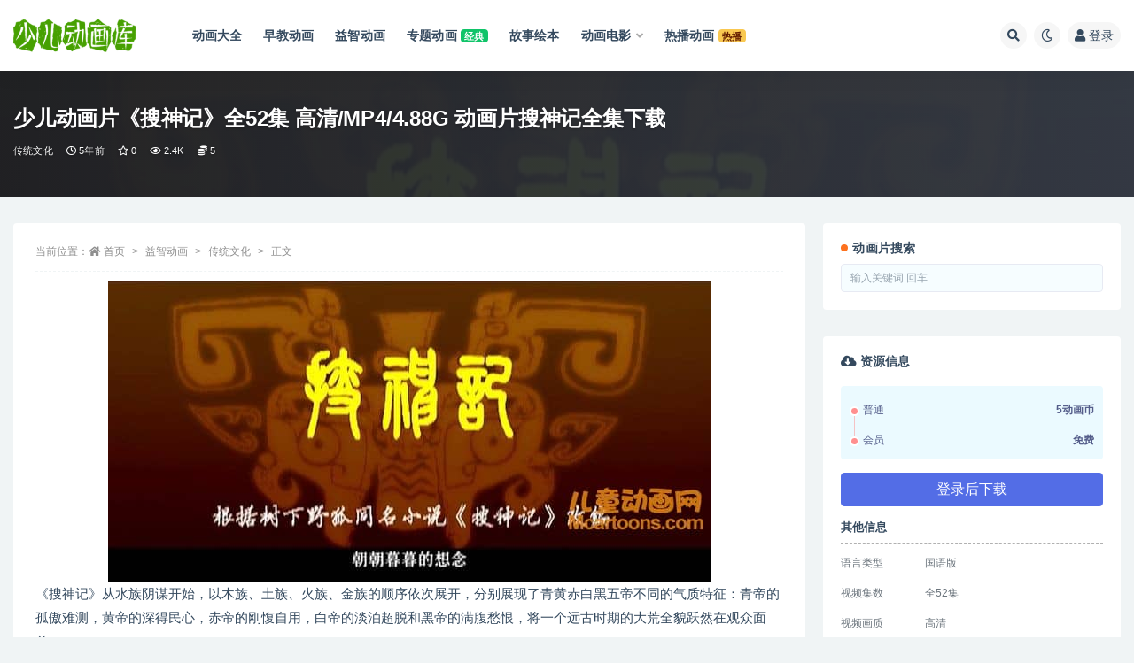

--- FILE ---
content_type: text/html; charset=UTF-8
request_url: https://www.sedhk.com/soushenji.html
body_size: 18556
content:
<!doctype html>
<html lang="zh-CN">
<head>
	<meta http-equiv="Content-Type" content="text/html; charset=UTF-8">
	<meta name="viewport" content="width=device-width, initial-scale=1, minimum-scale=1, maximum-scale=1">
	<link rel="profile" href="https://gmpg.org/xfn/11">
	<title>少儿动画片《搜神记》全52集 高清/MP4/4.88G 动画片搜神记全集下载_少儿动画库</title>
<meta name='robots' content='max-image-preview:large' />
<meta name="keywords" content="历史故事,国产动画片,神话故事,传统文化,动画大全,益智动画,">
<meta name="description" content="动画片搜神记全集下载">
<meta property="og:title" content="少儿动画片《搜神记》全52集 高清/MP4/4.88G 动画片搜神记全集下载">
<meta property="og:description" content="动画片搜神记全集下载">
<meta property="og:type" content="article">
<meta property="og:url" content="https://www.sedhk.com/soushenji.html">
<meta property="og:site_name" content="少儿动画库">
<meta property="og:image" content="https://www.sedhk.com/wp-content/uploads/2018/05/2018051513134432.jpg">
<link href="https://www.sedhk.com/favicon.ico" rel="icon">
<link rel='stylesheet' id='classic-theme-styles-css' href='https://www.sedhk.com/wp-includes/css/classic-themes.min.css' media='all' />
<style id='global-styles-inline-css'>
body{--wp--preset--color--black: #000000;--wp--preset--color--cyan-bluish-gray: #abb8c3;--wp--preset--color--white: #ffffff;--wp--preset--color--pale-pink: #f78da7;--wp--preset--color--vivid-red: #cf2e2e;--wp--preset--color--luminous-vivid-orange: #ff6900;--wp--preset--color--luminous-vivid-amber: #fcb900;--wp--preset--color--light-green-cyan: #7bdcb5;--wp--preset--color--vivid-green-cyan: #00d084;--wp--preset--color--pale-cyan-blue: #8ed1fc;--wp--preset--color--vivid-cyan-blue: #0693e3;--wp--preset--color--vivid-purple: #9b51e0;--wp--preset--gradient--vivid-cyan-blue-to-vivid-purple: linear-gradient(135deg,rgba(6,147,227,1) 0%,rgb(155,81,224) 100%);--wp--preset--gradient--light-green-cyan-to-vivid-green-cyan: linear-gradient(135deg,rgb(122,220,180) 0%,rgb(0,208,130) 100%);--wp--preset--gradient--luminous-vivid-amber-to-luminous-vivid-orange: linear-gradient(135deg,rgba(252,185,0,1) 0%,rgba(255,105,0,1) 100%);--wp--preset--gradient--luminous-vivid-orange-to-vivid-red: linear-gradient(135deg,rgba(255,105,0,1) 0%,rgb(207,46,46) 100%);--wp--preset--gradient--very-light-gray-to-cyan-bluish-gray: linear-gradient(135deg,rgb(238,238,238) 0%,rgb(169,184,195) 100%);--wp--preset--gradient--cool-to-warm-spectrum: linear-gradient(135deg,rgb(74,234,220) 0%,rgb(151,120,209) 20%,rgb(207,42,186) 40%,rgb(238,44,130) 60%,rgb(251,105,98) 80%,rgb(254,248,76) 100%);--wp--preset--gradient--blush-light-purple: linear-gradient(135deg,rgb(255,206,236) 0%,rgb(152,150,240) 100%);--wp--preset--gradient--blush-bordeaux: linear-gradient(135deg,rgb(254,205,165) 0%,rgb(254,45,45) 50%,rgb(107,0,62) 100%);--wp--preset--gradient--luminous-dusk: linear-gradient(135deg,rgb(255,203,112) 0%,rgb(199,81,192) 50%,rgb(65,88,208) 100%);--wp--preset--gradient--pale-ocean: linear-gradient(135deg,rgb(255,245,203) 0%,rgb(182,227,212) 50%,rgb(51,167,181) 100%);--wp--preset--gradient--electric-grass: linear-gradient(135deg,rgb(202,248,128) 0%,rgb(113,206,126) 100%);--wp--preset--gradient--midnight: linear-gradient(135deg,rgb(2,3,129) 0%,rgb(40,116,252) 100%);--wp--preset--duotone--dark-grayscale: url('#wp-duotone-dark-grayscale');--wp--preset--duotone--grayscale: url('#wp-duotone-grayscale');--wp--preset--duotone--purple-yellow: url('#wp-duotone-purple-yellow');--wp--preset--duotone--blue-red: url('#wp-duotone-blue-red');--wp--preset--duotone--midnight: url('#wp-duotone-midnight');--wp--preset--duotone--magenta-yellow: url('#wp-duotone-magenta-yellow');--wp--preset--duotone--purple-green: url('#wp-duotone-purple-green');--wp--preset--duotone--blue-orange: url('#wp-duotone-blue-orange');--wp--preset--font-size--small: 13px;--wp--preset--font-size--medium: 20px;--wp--preset--font-size--large: 36px;--wp--preset--font-size--x-large: 42px;--wp--preset--spacing--20: 0.44rem;--wp--preset--spacing--30: 0.67rem;--wp--preset--spacing--40: 1rem;--wp--preset--spacing--50: 1.5rem;--wp--preset--spacing--60: 2.25rem;--wp--preset--spacing--70: 3.38rem;--wp--preset--spacing--80: 5.06rem;}:where(.is-layout-flex){gap: 0.5em;}body .is-layout-flow > .alignleft{float: left;margin-inline-start: 0;margin-inline-end: 2em;}body .is-layout-flow > .alignright{float: right;margin-inline-start: 2em;margin-inline-end: 0;}body .is-layout-flow > .aligncenter{margin-left: auto !important;margin-right: auto !important;}body .is-layout-constrained > .alignleft{float: left;margin-inline-start: 0;margin-inline-end: 2em;}body .is-layout-constrained > .alignright{float: right;margin-inline-start: 2em;margin-inline-end: 0;}body .is-layout-constrained > .aligncenter{margin-left: auto !important;margin-right: auto !important;}body .is-layout-constrained > :where(:not(.alignleft):not(.alignright):not(.alignfull)){max-width: var(--wp--style--global--content-size);margin-left: auto !important;margin-right: auto !important;}body .is-layout-constrained > .alignwide{max-width: var(--wp--style--global--wide-size);}body .is-layout-flex{display: flex;}body .is-layout-flex{flex-wrap: wrap;align-items: center;}body .is-layout-flex > *{margin: 0;}:where(.wp-block-columns.is-layout-flex){gap: 2em;}.has-black-color{color: var(--wp--preset--color--black) !important;}.has-cyan-bluish-gray-color{color: var(--wp--preset--color--cyan-bluish-gray) !important;}.has-white-color{color: var(--wp--preset--color--white) !important;}.has-pale-pink-color{color: var(--wp--preset--color--pale-pink) !important;}.has-vivid-red-color{color: var(--wp--preset--color--vivid-red) !important;}.has-luminous-vivid-orange-color{color: var(--wp--preset--color--luminous-vivid-orange) !important;}.has-luminous-vivid-amber-color{color: var(--wp--preset--color--luminous-vivid-amber) !important;}.has-light-green-cyan-color{color: var(--wp--preset--color--light-green-cyan) !important;}.has-vivid-green-cyan-color{color: var(--wp--preset--color--vivid-green-cyan) !important;}.has-pale-cyan-blue-color{color: var(--wp--preset--color--pale-cyan-blue) !important;}.has-vivid-cyan-blue-color{color: var(--wp--preset--color--vivid-cyan-blue) !important;}.has-vivid-purple-color{color: var(--wp--preset--color--vivid-purple) !important;}.has-black-background-color{background-color: var(--wp--preset--color--black) !important;}.has-cyan-bluish-gray-background-color{background-color: var(--wp--preset--color--cyan-bluish-gray) !important;}.has-white-background-color{background-color: var(--wp--preset--color--white) !important;}.has-pale-pink-background-color{background-color: var(--wp--preset--color--pale-pink) !important;}.has-vivid-red-background-color{background-color: var(--wp--preset--color--vivid-red) !important;}.has-luminous-vivid-orange-background-color{background-color: var(--wp--preset--color--luminous-vivid-orange) !important;}.has-luminous-vivid-amber-background-color{background-color: var(--wp--preset--color--luminous-vivid-amber) !important;}.has-light-green-cyan-background-color{background-color: var(--wp--preset--color--light-green-cyan) !important;}.has-vivid-green-cyan-background-color{background-color: var(--wp--preset--color--vivid-green-cyan) !important;}.has-pale-cyan-blue-background-color{background-color: var(--wp--preset--color--pale-cyan-blue) !important;}.has-vivid-cyan-blue-background-color{background-color: var(--wp--preset--color--vivid-cyan-blue) !important;}.has-vivid-purple-background-color{background-color: var(--wp--preset--color--vivid-purple) !important;}.has-black-border-color{border-color: var(--wp--preset--color--black) !important;}.has-cyan-bluish-gray-border-color{border-color: var(--wp--preset--color--cyan-bluish-gray) !important;}.has-white-border-color{border-color: var(--wp--preset--color--white) !important;}.has-pale-pink-border-color{border-color: var(--wp--preset--color--pale-pink) !important;}.has-vivid-red-border-color{border-color: var(--wp--preset--color--vivid-red) !important;}.has-luminous-vivid-orange-border-color{border-color: var(--wp--preset--color--luminous-vivid-orange) !important;}.has-luminous-vivid-amber-border-color{border-color: var(--wp--preset--color--luminous-vivid-amber) !important;}.has-light-green-cyan-border-color{border-color: var(--wp--preset--color--light-green-cyan) !important;}.has-vivid-green-cyan-border-color{border-color: var(--wp--preset--color--vivid-green-cyan) !important;}.has-pale-cyan-blue-border-color{border-color: var(--wp--preset--color--pale-cyan-blue) !important;}.has-vivid-cyan-blue-border-color{border-color: var(--wp--preset--color--vivid-cyan-blue) !important;}.has-vivid-purple-border-color{border-color: var(--wp--preset--color--vivid-purple) !important;}.has-vivid-cyan-blue-to-vivid-purple-gradient-background{background: var(--wp--preset--gradient--vivid-cyan-blue-to-vivid-purple) !important;}.has-light-green-cyan-to-vivid-green-cyan-gradient-background{background: var(--wp--preset--gradient--light-green-cyan-to-vivid-green-cyan) !important;}.has-luminous-vivid-amber-to-luminous-vivid-orange-gradient-background{background: var(--wp--preset--gradient--luminous-vivid-amber-to-luminous-vivid-orange) !important;}.has-luminous-vivid-orange-to-vivid-red-gradient-background{background: var(--wp--preset--gradient--luminous-vivid-orange-to-vivid-red) !important;}.has-very-light-gray-to-cyan-bluish-gray-gradient-background{background: var(--wp--preset--gradient--very-light-gray-to-cyan-bluish-gray) !important;}.has-cool-to-warm-spectrum-gradient-background{background: var(--wp--preset--gradient--cool-to-warm-spectrum) !important;}.has-blush-light-purple-gradient-background{background: var(--wp--preset--gradient--blush-light-purple) !important;}.has-blush-bordeaux-gradient-background{background: var(--wp--preset--gradient--blush-bordeaux) !important;}.has-luminous-dusk-gradient-background{background: var(--wp--preset--gradient--luminous-dusk) !important;}.has-pale-ocean-gradient-background{background: var(--wp--preset--gradient--pale-ocean) !important;}.has-electric-grass-gradient-background{background: var(--wp--preset--gradient--electric-grass) !important;}.has-midnight-gradient-background{background: var(--wp--preset--gradient--midnight) !important;}.has-small-font-size{font-size: var(--wp--preset--font-size--small) !important;}.has-medium-font-size{font-size: var(--wp--preset--font-size--medium) !important;}.has-large-font-size{font-size: var(--wp--preset--font-size--large) !important;}.has-x-large-font-size{font-size: var(--wp--preset--font-size--x-large) !important;}
.wp-block-navigation a:where(:not(.wp-element-button)){color: inherit;}
:where(.wp-block-columns.is-layout-flex){gap: 2em;}
.wp-block-pullquote{font-size: 1.5em;line-height: 1.6;}
</style>
<link rel='stylesheet' id='bootstrap-css' href='https://www.sedhk.com/wp-content/themes/ripro-v2/assets/bootstrap/css/bootstrap.min.css' media='all' />
<link rel='stylesheet' id='csf-fa5-css' href='https://cdn.bootcdn.net/ajax/libs/font-awesome/5.15.1/css/all.min.css' media='all' />
<link rel='stylesheet' id='csf-fa5-v4-shims-css' href='https://cdn.bootcdn.net/ajax/libs/font-awesome/5.15.1/css/v4-shims.min.css' media='all' />
<link rel='stylesheet' id='plugins-css' href='https://www.sedhk.com/wp-content/themes/ripro-v2/assets/css/plugins.css' media='all' />
<link rel='stylesheet' id='app-css' href='https://www.sedhk.com/wp-content/themes/ripro-v2/assets/css/app.css' media='all' />
<link rel='stylesheet' id='dark-css' href='https://www.sedhk.com/wp-content/themes/ripro-v2/assets/css/dark.css' media='all' />
<link rel='stylesheet' id='wp_stylesheet-css' href='https://www.sedhk.com/wp-content/themes/ripro-v2/shortcodes/shortcodes.css' media='all' />
<script src='https://www.sedhk.com/wp-content/themes/ripro-v2/assets/js/jquery.min.js' id='jquery-js'></script>
<link rel="canonical" href="https://www.sedhk.com/soushenji.html" />
</head>
<body class="post-template-default single single-post postid-9658 single-format-standard wide-screen navbar-sticky with-hero hero-wide hero-shop pagination-numeric no-off-canvas sidebar-right">
<svg xmlns="http://www.w3.org/2000/svg" viewBox="0 0 0 0" width="0" height="0" focusable="false" role="none" style="visibility: hidden; position: absolute; left: -9999px; overflow: hidden;" ><defs><filter id="wp-duotone-dark-grayscale"><feColorMatrix color-interpolation-filters="sRGB" type="matrix" values=" .299 .587 .114 0 0 .299 .587 .114 0 0 .299 .587 .114 0 0 .299 .587 .114 0 0 " /><feComponentTransfer color-interpolation-filters="sRGB" ><feFuncR type="table" tableValues="0 0.49803921568627" /><feFuncG type="table" tableValues="0 0.49803921568627" /><feFuncB type="table" tableValues="0 0.49803921568627" /><feFuncA type="table" tableValues="1 1" /></feComponentTransfer><feComposite in2="SourceGraphic" operator="in" /></filter></defs></svg><svg xmlns="http://www.w3.org/2000/svg" viewBox="0 0 0 0" width="0" height="0" focusable="false" role="none" style="visibility: hidden; position: absolute; left: -9999px; overflow: hidden;" ><defs><filter id="wp-duotone-grayscale"><feColorMatrix color-interpolation-filters="sRGB" type="matrix" values=" .299 .587 .114 0 0 .299 .587 .114 0 0 .299 .587 .114 0 0 .299 .587 .114 0 0 " /><feComponentTransfer color-interpolation-filters="sRGB" ><feFuncR type="table" tableValues="0 1" /><feFuncG type="table" tableValues="0 1" /><feFuncB type="table" tableValues="0 1" /><feFuncA type="table" tableValues="1 1" /></feComponentTransfer><feComposite in2="SourceGraphic" operator="in" /></filter></defs></svg><svg xmlns="http://www.w3.org/2000/svg" viewBox="0 0 0 0" width="0" height="0" focusable="false" role="none" style="visibility: hidden; position: absolute; left: -9999px; overflow: hidden;" ><defs><filter id="wp-duotone-purple-yellow"><feColorMatrix color-interpolation-filters="sRGB" type="matrix" values=" .299 .587 .114 0 0 .299 .587 .114 0 0 .299 .587 .114 0 0 .299 .587 .114 0 0 " /><feComponentTransfer color-interpolation-filters="sRGB" ><feFuncR type="table" tableValues="0.54901960784314 0.98823529411765" /><feFuncG type="table" tableValues="0 1" /><feFuncB type="table" tableValues="0.71764705882353 0.25490196078431" /><feFuncA type="table" tableValues="1 1" /></feComponentTransfer><feComposite in2="SourceGraphic" operator="in" /></filter></defs></svg><svg xmlns="http://www.w3.org/2000/svg" viewBox="0 0 0 0" width="0" height="0" focusable="false" role="none" style="visibility: hidden; position: absolute; left: -9999px; overflow: hidden;" ><defs><filter id="wp-duotone-blue-red"><feColorMatrix color-interpolation-filters="sRGB" type="matrix" values=" .299 .587 .114 0 0 .299 .587 .114 0 0 .299 .587 .114 0 0 .299 .587 .114 0 0 " /><feComponentTransfer color-interpolation-filters="sRGB" ><feFuncR type="table" tableValues="0 1" /><feFuncG type="table" tableValues="0 0.27843137254902" /><feFuncB type="table" tableValues="0.5921568627451 0.27843137254902" /><feFuncA type="table" tableValues="1 1" /></feComponentTransfer><feComposite in2="SourceGraphic" operator="in" /></filter></defs></svg><svg xmlns="http://www.w3.org/2000/svg" viewBox="0 0 0 0" width="0" height="0" focusable="false" role="none" style="visibility: hidden; position: absolute; left: -9999px; overflow: hidden;" ><defs><filter id="wp-duotone-midnight"><feColorMatrix color-interpolation-filters="sRGB" type="matrix" values=" .299 .587 .114 0 0 .299 .587 .114 0 0 .299 .587 .114 0 0 .299 .587 .114 0 0 " /><feComponentTransfer color-interpolation-filters="sRGB" ><feFuncR type="table" tableValues="0 0" /><feFuncG type="table" tableValues="0 0.64705882352941" /><feFuncB type="table" tableValues="0 1" /><feFuncA type="table" tableValues="1 1" /></feComponentTransfer><feComposite in2="SourceGraphic" operator="in" /></filter></defs></svg><svg xmlns="http://www.w3.org/2000/svg" viewBox="0 0 0 0" width="0" height="0" focusable="false" role="none" style="visibility: hidden; position: absolute; left: -9999px; overflow: hidden;" ><defs><filter id="wp-duotone-magenta-yellow"><feColorMatrix color-interpolation-filters="sRGB" type="matrix" values=" .299 .587 .114 0 0 .299 .587 .114 0 0 .299 .587 .114 0 0 .299 .587 .114 0 0 " /><feComponentTransfer color-interpolation-filters="sRGB" ><feFuncR type="table" tableValues="0.78039215686275 1" /><feFuncG type="table" tableValues="0 0.94901960784314" /><feFuncB type="table" tableValues="0.35294117647059 0.47058823529412" /><feFuncA type="table" tableValues="1 1" /></feComponentTransfer><feComposite in2="SourceGraphic" operator="in" /></filter></defs></svg><svg xmlns="http://www.w3.org/2000/svg" viewBox="0 0 0 0" width="0" height="0" focusable="false" role="none" style="visibility: hidden; position: absolute; left: -9999px; overflow: hidden;" ><defs><filter id="wp-duotone-purple-green"><feColorMatrix color-interpolation-filters="sRGB" type="matrix" values=" .299 .587 .114 0 0 .299 .587 .114 0 0 .299 .587 .114 0 0 .299 .587 .114 0 0 " /><feComponentTransfer color-interpolation-filters="sRGB" ><feFuncR type="table" tableValues="0.65098039215686 0.40392156862745" /><feFuncG type="table" tableValues="0 1" /><feFuncB type="table" tableValues="0.44705882352941 0.4" /><feFuncA type="table" tableValues="1 1" /></feComponentTransfer><feComposite in2="SourceGraphic" operator="in" /></filter></defs></svg><svg xmlns="http://www.w3.org/2000/svg" viewBox="0 0 0 0" width="0" height="0" focusable="false" role="none" style="visibility: hidden; position: absolute; left: -9999px; overflow: hidden;" ><defs><filter id="wp-duotone-blue-orange"><feColorMatrix color-interpolation-filters="sRGB" type="matrix" values=" .299 .587 .114 0 0 .299 .587 .114 0 0 .299 .587 .114 0 0 .299 .587 .114 0 0 " /><feComponentTransfer color-interpolation-filters="sRGB" ><feFuncR type="table" tableValues="0.098039215686275 1" /><feFuncG type="table" tableValues="0 0.66274509803922" /><feFuncB type="table" tableValues="0.84705882352941 0.41960784313725" /><feFuncA type="table" tableValues="1 1" /></feComponentTransfer><feComposite in2="SourceGraphic" operator="in" /></filter></defs></svg><div id="app" class="site">
	
<header class="site-header">
    <div class="container">
	    <div class="navbar">
			  <div class="logo-wrapper">
          <a href="https://www.sedhk.com/">
        <img class="logo regular" src="https://www.sedhk.com/wp-content/uploads/2022/09/logo.png" alt="少儿动画库">
      </a>
    
  </div> 			
			<div class="sep"></div>
			
			<nav class="main-menu d-none d-lg-block">
			<ul id="menu-%e5%af%bc%e8%88%aa%e8%8f%9c%e5%8d%95" class="nav-list u-plain-list"><li class="menu-item menu-item-type-taxonomy menu-item-object-category current-post-ancestor current-menu-parent current-post-parent"><a href="https://www.sedhk.com/animation-store"><span class="mdi mdi-heart-multiple-outline"> 动画大全</span></a></li>
<li class="menu-item menu-item-type-taxonomy menu-item-object-category"><a href="https://www.sedhk.com/childhood"><span class="mdi mdi-account-clock-outline"> 早教动画</span></a></li>
<li class="menu-item menu-item-type-taxonomy menu-item-object-category current-post-ancestor current-menu-parent current-post-parent"><a href="https://www.sedhk.com/intelligence-development"><span class="mdi mdi-palette-outline"> 益智动画</span></a></li>
<li class="menu-item menu-item-type-taxonomy menu-item-object-category"><a href="https://www.sedhk.com/subject-animation"><span class="mdi mdi-presentation-play"> 专题动画</span>    <span class="badge badge-success">经典</span></a></li>
<li class="menu-item menu-item-type-taxonomy menu-item-object-category"><a href="https://www.sedhk.com/picture-books-2"><span class="mdi mdi-firebase"> 故事绘本</span></a></li>
<li class="menu-item-mega menu-item menu-item-type-taxonomy menu-item-object-category menu-item-has-children menu-item-mega"><a href="https://www.sedhk.com/animated-film"><span class="mdi mdi-movie-outline"> 动画电影</span></a><div class="mega-menu"><div class="menu-posts owl"><div class="menu-post"><div class="entry-media"><div class="placeholder" style="padding-bottom: 111.11111111111%"><a target="_blank" href="https://www.sedhk.com/if-you-give-a-mouse-a-christmas-cookie.html" title="动画电影《如果你给老鼠一个圣诞饼干 If You Give a Mouse a Christmas Cookie》国英日法等多语音轨+多国字幕 官方纯净无水印版 1080P/MKV/6.02G 动画片下载" rel="nofollow noopener noreferrer"><img class="lazyload" data-src="https://www.sedhk.com/wp-content/themes/ripro-v2/timthumb.php?src=https://www.sedhk.com/wp-content/uploads/2024/04/202406040149036-2.jpg&w=180&h=200&zc=1&a=c&q=90" src="" alt="动画电影《如果你给老鼠一个圣诞饼干 If You Give a Mouse a Christmas Cookie》国英日法等多语音轨+多国字幕 官方纯净无水印版 1080P/MKV/6.02G 动画片下载" /></a></div></div><h2 class="entry-title"><a target="_blank" href="https://www.sedhk.com/if-you-give-a-mouse-a-christmas-cookie.html" title="动画电影《如果你给老鼠一个圣诞饼干 If You Give a Mouse a Christmas Cookie》国英日法等多语音轨+多国字幕 官方纯净无水印版 1080P/MKV/6.02G 动画片下载" rel="bookmark">动画电影《如果你给老鼠一个圣诞饼干 If You Give a Mouse a Christmas Cookie》国英日法等多语音轨+多国字幕 官方纯净无水印版 1080P/MKV/6.02G 动画片下载</a></h2></div><div class="menu-post"><div class="entry-media"><div class="placeholder" style="padding-bottom: 111.11111111111%"><a target="_blank" href="https://www.sedhk.com/a-very-groovy-valentines-day.html" title="动画片电影《小猫皮特：奇妙的情人节 Pete the Cat: A Very Groovy Valentine's Day》国英日法等多语音轨+多国字幕 官方纯净无水印版 1080P/MKV/2.84G 动画片小猫皮特下载" rel="nofollow noopener noreferrer"><img class="lazyload" data-src="https://www.sedhk.com/wp-content/themes/ripro-v2/timthumb.php?src=https://www.sedhk.com/wp-content/uploads/2024/04/202406042148105.jpg&w=180&h=200&zc=1&a=c&q=90" src="" alt="动画片电影《小猫皮特：奇妙的情人节 Pete the Cat: A Very Groovy Valentine's Day》国英日法等多语音轨+多国字幕 官方纯净无水印版 1080P/MKV/2.84G 动画片小猫皮特下载" /></a></div></div><h2 class="entry-title"><a target="_blank" href="https://www.sedhk.com/a-very-groovy-valentines-day.html" title="动画片电影《小猫皮特：奇妙的情人节 Pete the Cat: A Very Groovy Valentine's Day》国英日法等多语音轨+多国字幕 官方纯净无水印版 1080P/MKV/2.84G 动画片小猫皮特下载" rel="bookmark">动画片电影《小猫皮特：奇妙的情人节 Pete the Cat: A Very Groovy Valentine's Day》国英日法等多语音轨+多国字幕 官方纯净无水印版 1080P/MKV/2.84G 动画片小猫皮特下载</a></h2></div><div class="menu-post"><div class="entry-media"><div class="placeholder" style="padding-bottom: 111.11111111111%"><a target="_blank" href="https://www.sedhk.com/school-starts-tomorrow.html" title="动画片电影《小猫皮特：新学年音乐剧 Pete the Cat: School Starts Tomorrow》国英日法等多语音轨+多国字幕 官方纯净无水印版 1080P/MKV/2.7G 动画片小猫皮特下载" rel="nofollow noopener noreferrer"><img class="lazyload" data-src="https://www.sedhk.com/wp-content/themes/ripro-v2/timthumb.php?src=https://www.sedhk.com/wp-content/uploads/2024/04/202406042114385-2.jpg&w=180&h=200&zc=1&a=c&q=90" src="" alt="动画片电影《小猫皮特：新学年音乐剧 Pete the Cat: School Starts Tomorrow》国英日法等多语音轨+多国字幕 官方纯净无水印版 1080P/MKV/2.7G 动画片小猫皮特下载" /></a></div></div><h2 class="entry-title"><a target="_blank" href="https://www.sedhk.com/school-starts-tomorrow.html" title="动画片电影《小猫皮特：新学年音乐剧 Pete the Cat: School Starts Tomorrow》国英日法等多语音轨+多国字幕 官方纯净无水印版 1080P/MKV/2.7G 动画片小猫皮特下载" rel="bookmark">动画片电影《小猫皮特：新学年音乐剧 Pete the Cat: School Starts Tomorrow》国英日法等多语音轨+多国字幕 官方纯净无水印版 1080P/MKV/2.7G 动画片小猫皮特下载</a></h2></div><div class="menu-post"><div class="entry-media"><div class="placeholder" style="padding-bottom: 111.11111111111%"><a target="_blank" href="https://www.sedhk.com/a-groovy-new-year.html" title="动画片电影《小猫皮特：奇妙的新年 Pete the Cat: A Groovy New Year》国英日法等多语音轨+多国字幕 官方纯净无水印版 1080P/MKV/3.21G 动画片小猫皮特下载" rel="nofollow noopener noreferrer"><img class="lazyload" data-src="https://www.sedhk.com/wp-content/themes/ripro-v2/timthumb.php?src=https://www.sedhk.com/wp-content/uploads/2024/04/202406042135145-1.jpg&w=180&h=200&zc=1&a=c&q=90" src="" alt="动画片电影《小猫皮特：奇妙的新年 Pete the Cat: A Groovy New Year》国英日法等多语音轨+多国字幕 官方纯净无水印版 1080P/MKV/3.21G 动画片小猫皮特下载" /></a></div></div><h2 class="entry-title"><a target="_blank" href="https://www.sedhk.com/a-groovy-new-year.html" title="动画片电影《小猫皮特：奇妙的新年 Pete the Cat: A Groovy New Year》国英日法等多语音轨+多国字幕 官方纯净无水印版 1080P/MKV/3.21G 动画片小猫皮特下载" rel="bookmark">动画片电影《小猫皮特：奇妙的新年 Pete the Cat: A Groovy New Year》国英日法等多语音轨+多国字幕 官方纯净无水印版 1080P/MKV/3.21G 动画片小猫皮特下载</a></h2></div><div class="menu-post"><div class="entry-media"><div class="placeholder" style="padding-bottom: 111.11111111111%"><a target="_blank" href="https://www.sedhk.com/a-very-groovy-christmas.html" title="动画片电影《小猫皮特：奇妙的圣诞节 Pete the Cat: A Very Groovy Christmas》国英日法等多语音轨+多国字幕 官方纯净无水印版 1080P/MKV/4.5G 动画片小猫皮特下载" rel="nofollow noopener noreferrer"><img class="lazyload" data-src="https://www.sedhk.com/wp-content/themes/ripro-v2/timthumb.php?src=https://www.sedhk.com/wp-content/uploads/2024/04/202406041832436.jpg&w=180&h=200&zc=1&a=c&q=90" src="" alt="动画片电影《小猫皮特：奇妙的圣诞节 Pete the Cat: A Very Groovy Christmas》国英日法等多语音轨+多国字幕 官方纯净无水印版 1080P/MKV/4.5G 动画片小猫皮特下载" /></a></div></div><h2 class="entry-title"><a target="_blank" href="https://www.sedhk.com/a-very-groovy-christmas.html" title="动画片电影《小猫皮特：奇妙的圣诞节 Pete the Cat: A Very Groovy Christmas》国英日法等多语音轨+多国字幕 官方纯净无水印版 1080P/MKV/4.5G 动画片小猫皮特下载" rel="bookmark">动画片电影《小猫皮特：奇妙的圣诞节 Pete the Cat: A Very Groovy Christmas》国英日法等多语音轨+多国字幕 官方纯净无水印版 1080P/MKV/4.5G 动画片小猫皮特下载</a></h2></div><div class="menu-post"><div class="entry-media"><div class="placeholder" style="padding-bottom: 111.11111111111%"><a target="_blank" href="https://www.sedhk.com/thelma-the-unicorn.html" title="美国儿童动画电影《独角兽塞尔玛 Thelma the Unicorn》43国语言(含国语)43国字幕(含国语) 官方纯净无水印版收藏版 高码1080P/MKV/28.8G 动画片独角兽塞尔玛下载" rel="nofollow noopener noreferrer"><img class="lazyload" data-src="https://www.sedhk.com/wp-content/themes/ripro-v2/timthumb.php?src=https://sedhkcom.icdn.top/wp-content/uploads/2024/05/202424051350328.jpg&w=180&h=200&zc=1&a=c&q=90" src="" alt="美国儿童动画电影《独角兽塞尔玛 Thelma the Unicorn》43国语言(含国语)43国字幕(含国语) 官方纯净无水印版收藏版 高码1080P/MKV/28.8G 动画片独角兽塞尔玛下载" /></a></div></div><h2 class="entry-title"><a target="_blank" href="https://www.sedhk.com/thelma-the-unicorn.html" title="美国儿童动画电影《独角兽塞尔玛 Thelma the Unicorn》43国语言(含国语)43国字幕(含国语) 官方纯净无水印版收藏版 高码1080P/MKV/28.8G 动画片独角兽塞尔玛下载" rel="bookmark">美国儿童动画电影《独角兽塞尔玛 Thelma the Unicorn》43国语言(含国语)43国字幕(含国语) 官方纯净无水印版收藏版 高码1080P/MKV/28.8G 动画片独角兽塞尔玛下载</a></h2></div><div class="menu-post"><div class="entry-media"><div class="placeholder" style="padding-bottom: 111.11111111111%"><a target="_blank" href="https://www.sedhk.com/the-addams-family.html" title="美国动画电影《亚当斯一家 The Addams Family》英语中英双字 1080P/MP4/1.64G 动画片阿达一族" rel="nofollow noopener noreferrer"><img class="lazyload" data-src="https://www.sedhk.com/wp-content/themes/ripro-v2/timthumb.php?src=https://sedhkcom.icdn.top/wp-content/uploads/2022/08/202224101657212.jpg&w=180&h=200&zc=1&a=c&q=90" src="" alt="美国动画电影《亚当斯一家 The Addams Family》英语中英双字 1080P/MP4/1.64G 动画片阿达一族" /></a></div></div><h2 class="entry-title"><a target="_blank" href="https://www.sedhk.com/the-addams-family.html" title="美国动画电影《亚当斯一家 The Addams Family》英语中英双字 1080P/MP4/1.64G 动画片阿达一族" rel="bookmark">美国动画电影《亚当斯一家 The Addams Family》英语中英双字 1080P/MP4/1.64G 动画片阿达一族</a></h2></div><div class="menu-post"><div class="entry-media"><div class="placeholder" style="padding-bottom: 111.11111111111%"><a target="_blank" href="https://www.sedhk.com/kamen-rider-zero-one-01hers-kamen-rider-metsuboujinrai.html" title="日本动画电影《零一 Others 假面骑士灭亡迅雷 Kamen Rider Zero-One 01hers: Kamen Rider Metsuboujinrai》日语中字 1080P/MP4/1.55G 动画片假面骑士下载" rel="nofollow noopener noreferrer"><img class="lazyload" data-src="https://www.sedhk.com/wp-content/themes/ripro-v2/timthumb.php?src=https://www.sedhk.com/wp-content/uploads/2024/06/e708b9bb6e5532d1be6a4b95ce65e6d9.jpeg&w=180&h=200&zc=1&a=c&q=90" src="" alt="日本动画电影《零一 Others 假面骑士灭亡迅雷 Kamen Rider Zero-One 01hers: Kamen Rider Metsuboujinrai》日语中字 1080P/MP4/1.55G 动画片假面骑士下载" /></a></div></div><h2 class="entry-title"><a target="_blank" href="https://www.sedhk.com/kamen-rider-zero-one-01hers-kamen-rider-metsuboujinrai.html" title="日本动画电影《零一 Others 假面骑士灭亡迅雷 Kamen Rider Zero-One 01hers: Kamen Rider Metsuboujinrai》日语中字 1080P/MP4/1.55G 动画片假面骑士下载" rel="bookmark">日本动画电影《零一 Others 假面骑士灭亡迅雷 Kamen Rider Zero-One 01hers: Kamen Rider Metsuboujinrai》日语中字 1080P/MP4/1.55G 动画片假面骑士下载</a></h2></div></div></div></li>
<li class="menu-item menu-item-type-taxonomy menu-item-object-category"><a href="https://www.sedhk.com/hot-animation"><span class="mdi mdi-eye-check-outline"> 热播动画</span>    <span class="badge badge-warning">热播</span></a></li>
</ul>			</nav>
			
			<div class="actions">
				
								<span class="btn btn-sm search-open navbar-button ml-2" rel="nofollow noopener noreferrer" data-action="omnisearch-open" data-target="#omnisearch" title="搜索"><i class="fas fa-search"></i></span>
				
				
						        <span class="btn btn-sm toggle-dark navbar-button ml-2" rel="nofollow noopener noreferrer" title="夜间模式"><i class="fa fa-moon-o"></i></span>
                                
				<!-- user navbar dropdown  -->
		        				<a class="login-btn navbar-button ml-2" rel="nofollow noopener noreferrer" href="#"><i class="fa fa-user mr-1"></i>登录</a>
								<!-- user navbar dropdown -->

                
		        <div class="burger"></div>

		        
		    </div>
		    
	    </div>
    </div>
</header>

<div class="header-gap"></div>


<div class="hero lazyload visible" data-bg="https://www.sedhk.com/wp-content/uploads/2018/05/2018051513134432.jpg">
<div class="container"><header class="entry-header">
<h1 class="entry-title">少儿动画片《搜神记》全52集 高清/MP4/4.88G 动画片搜神记全集下载</h1>          <div class="entry-meta">
            
                          <span class="meta-category">
                <a href="https://www.sedhk.com/intelligence-development/traditional-culture" rel="category">传统文化</a>
              </span>
                          <span class="meta-date">
                  <time datetime="2021-01-06T09:46:45+08:00">
                    <i class="fa fa-clock-o"></i>
                    5年前                  </time>
              </span>
                            <span class="meta-favnum"><i class="far fa-star"></i> 0</span>
                            <span class="meta-views"><i class="fa fa-eye"></i> 2.4K</span>
            <span class="meta-shhop-icon"><i class="fas fa-coins"></i> 5</span>                <span class="meta-edit"></span>
            

          </div>
        </header>
</div></div>	<main id="main" role="main" class="site-content">
<div class="container">
	<div class="row">
		<div class="content-column col-lg-9">
			<div class="content-area">
				<article id="post-9658" class="article-content post-9658 post type-post status-publish format-standard hentry category-traditional-culture category-animation-store category-intelligence-development tag-445 tag-115 tag-269">

  <div class="container">
        <div class="article-crumb"><ol class="breadcrumb">当前位置：<li class="home"><i class="fa fa-home"></i> <a href="https://www.sedhk.com">首页</a></li><li><a href="https://www.sedhk.com/intelligence-development">益智动画</a></li><li><a href="https://www.sedhk.com/intelligence-development/traditional-culture">传统文化</a></li><li class="active">正文</li></ol></div>
    
    
    <div class="pt-0 d-none d-block d-xl-none d-lg-none"><aside id="header-widget-shop-down" class="widget-area"><p></p></aside></div>  
    <div class="entry-wrapper">
            <div class="entry-content u-text-format u-clearfix">
        <p><img decoding="async" src="https://www.sedhk.com/wp-content/uploads/2018/05/2018051513134432.jpg" alt="" width="680" height="340" class="aligncenter size-full wp-image-9700" />《搜神记》从水族阴谋开始，以木族、土族、火族、金族的顺序依次展开，分别展现了青黄赤白黑五帝不同的气质特征：青帝的孤傲难测，黄帝的深得民心，赤帝的刚愎自用，白帝的淡泊超脱和黑帝的满腹愁恨，将一个远古时期的大荒全貌跃然在观众面前。</p>
<blockquote><p>搜神记全部52集;每集大小约100M，总大小4.88G，单集播放时长约25分钟，720P高清MP4格式，方便在电视机或电脑、平板、IPAD、手机等各种设备播放！</p></blockquote>
<figure id="attachment_9701" aria-describedby="caption-attachment-9701" style="width: 680px" class="wp-caption aligncenter"><img decoding="async" loading="lazy" src="https://www.sedhk.com/wp-content/uploads/2018/05/2018051513134525.jpg" alt="" width="680" height="340" class="size-full wp-image-9701" /><figcaption id="caption-attachment-9701" class="wp-caption-text">动画片《搜神记》全52集</figcaption></figure>
<h2>搜神记 简介</h2>
<p>本剧主人公拓拔野从一个流浪山野的顽童，顺应天意遇见神农，遵其遗命前往蜃楼城，在城中与蚩尤一见如故，成为好友，蜃楼一夜倾城之际隐约引出水妖烛龙将要一统大荒的阴谋。拓拔野于东海苦练四年，成为龙神太子。在追寻负气出走的纤纤的途中，无意中撞破水族的阴谋。为解救卷入此中的纤纤，拓拔野又奋不顾身前往土族取七彩土意图修复火族圣杯，中途又帮助土族太子巧解土族内乱危机。赌气的纤纤再次出走，拓拔野与蚩尤二度追寻，于寒荒大地再破水族意图开启翻天印并水淹土族的阴谋……</p>
<h2>搜神记 视频预览</h2>
<figure id="attachment_9702" aria-describedby="caption-attachment-9702" style="width: 680px" class="wp-caption aligncenter"><img decoding="async" loading="lazy" src="https://www.sedhk.com/wp-content/uploads/2018/05/2018051513134625.jpg" alt="" width="680" height="340" class="size-full wp-image-9702" /><figcaption id="caption-attachment-9702" class="wp-caption-text">动画片《搜神记》全52集</figcaption></figure>
<figure id="attachment_9704" aria-describedby="caption-attachment-9704" style="width: 680px" class="wp-caption aligncenter"><img decoding="async" loading="lazy" src="https://www.sedhk.com/wp-content/uploads/2018/05/2018051513134867.jpg" alt="" width="680" height="340" class="size-full wp-image-9704" /><figcaption id="caption-attachment-9704" class="wp-caption-text">动画片《搜神记》全52集</figcaption></figure>
<figure id="attachment_9703" aria-describedby="caption-attachment-9703" style="width: 680px" class="wp-caption aligncenter"><img decoding="async" loading="lazy" src="https://www.sedhk.com/wp-content/uploads/2018/05/2018051513134776.jpg" alt="" width="680" height="340" class="size-full wp-image-9703" /><figcaption id="caption-attachment-9703" class="wp-caption-text">动画片《搜神记》全52集</figcaption></figure>
<div class="post-note alert alert-warning mt-2" role="alert">声明：
1. 本站所有资源来源于用户上传和网络，如有侵权请邮件联系站长！<br>
2. 分享目的仅供大家学习和交流，请不要用于商业用途！<br>
3. 本站资源售价只是赞助，收取费用仅维持本站的日常运营所需！<br>
4. 为避免河蟹，本站资源都是加密压缩包，默认解压密码为"www.sedhk.com“如解压密码错误请在原文下载区域下方查看！<br>
新人必看：不会使用百度网盘请查看：<a href="https://www.sedhk.com/baiduyunpan-help" target="_blank" rel="noopener"><span style="color: #0000ff;">百度云盘的使用方法</span></a>；解压注意事项：<a href="https://www.sedhk.com/zz-tools" target="_blank" rel="noopener"><span style="color: #0000ff;">解压图文教程及注意事项</span></a>；其他问题请进入<a href="https://www.sedhk.com/" target="_blank" rel="noopener"><span style="color: #0000ff;">留言板对</span></a>反馈。</div><div class="entry-tags"><a href="https://www.sedhk.com/tag/%e5%8e%86%e5%8f%b2%e6%95%85%e4%ba%8b" class="btn btn-sm btn-light mr-2" rel="tag">历史故事</a><a href="https://www.sedhk.com/tag/%e5%9b%bd%e4%ba%a7%e5%8a%a8%e7%94%bb%e7%89%87" class="btn btn-sm btn-light mr-2" rel="tag">国产动画片</a><a href="https://www.sedhk.com/tag/%e7%a5%9e%e8%af%9d%e6%95%85%e4%ba%8b" class="btn btn-sm btn-light mr-2" rel="tag">神话故事</a></div>
<div class="entry-share">
	<div class="row">
		<div class="col d-none d-lg-block">
            
            			
		</div>
		<div class="col-auto mb-3 mb-lg-0">

            
			<button class="go-star-btn btn btn-sm btn-white" data-id="9658"><i class="far fa-star"></i> 收藏</button>            
			            
            <button class="go-copy btn btn-sm btn-white" data-toggle="tooltip" data-placement="top" title="点击复制链接" data-clipboard-text="https://www.sedhk.com/soushenji.html"><i class="fas fa-link"></i> 链接</button>
		</div>
	</div>
</div>

      </div>
          </div>
    

  </div>
</article>

<div class="entry-navigation">
	<div class="row">
            	<div class="col-lg-6 col-12">
            <a class="entry-page-prev" href="https://www.sedhk.com/lilys-driftwood-bay.html" title="少儿动画片《莉莉的梦幻湾 Lily&#039;s Driftwood Bay》第一季全52集 中文版52集+英文版52集 720P/MP4/7.61G 动画片莉莉的梦幻湾全集下载">
                <div class="entry-page-icon"><i class="fas fa-arrow-left"></i></div>
                <div class="entry-page-info">
                    <span class="d-block rnav">上一篇</span>
                    <span class="d-block title">少儿动画片《莉莉的梦幻湾 Lily's Driftwood Bay》第一季全52集 中文版52集+英文版52集 720P/MP4/7.61G 动画片莉莉的梦幻湾全集下载</span>
                </div>
            </a> 
        </div>
                    	<div class="col-lg-6 col-12">
            <a class="entry-page-next" href="https://www.sedhk.com/vita-minix.html" title="西班牙动画片《食物总动员 VITA MINIX》全104集 国语版 高清/MP4/872M 动画片食物总动员全集下载">
                <div class="entry-page-info">
                    <span class="d-block rnav">下一篇</span>
                    <span class="d-block title">西班牙动画片《食物总动员 VITA MINIX》全104集 国语版 高清/MP4/872M 动画片食物总动员全集下载</span>
                </div>
                <div class="entry-page-icon"><i class="fas fa-arrow-right"></i></div>
            </a>
        </div>
            </div>
</div>    <div class="related-posts">
        <h3 class="u-border-title">相关文章</h3>
        <div class="row">
                      <div class="col-lg-3 col-md-4 col-6 ">
              <article id="post-36924" class="post post-grid post-36924 type-post status-publish format-standard hentry category-animation-store tag-13 tag-115 tag-yuzhouhuweidui tag-256">
                  <div class="entry-media"><div class="placeholder" style="padding-bottom: 111.11111111111%"><a target="_blank" href="https://www.sedhk.com/baibwanglong.html" title="少儿动画片《宇宙护卫队之百变霸王龙》全26集 国语中字 1080P/MP4/5.43G 百变霸王龙下载" rel="nofollow noopener noreferrer"><img class="lazyload" data-src="https://www.sedhk.com/wp-content/themes/ripro-v2/timthumb.php?src=https://www.sedhk.com/wp-content/uploads/2022/09/202205092132116.jpg&w=180&h=200&zc=1&a=c&q=90" src="" alt="少儿动画片《宇宙护卫队之百变霸王龙》全26集 国语中字 1080P/MP4/5.43G 百变霸王龙下载" /></a></div></div>                  <div class="entry-wrapper">
                    <header class="entry-header"><h2 class="entry-title"><a target="_blank" href="https://www.sedhk.com/baibwanglong.html" title="少儿动画片《宇宙护卫队之百变霸王龙》全26集 国语中字 1080P/MP4/5.43G 百变霸王龙下载" rel="bookmark">少儿动画片《宇宙护卫队之百变霸王龙》全26集 国语中字 1080P/MP4/5.43G 百变霸王龙下载</a></h2></header>
                                    </div>
            </article>
          </div>
                      <div class="col-lg-3 col-md-4 col-6 ">
              <article id="post-36926" class="post post-grid post-36926 type-post status-publish format-standard hentry category-animation-store tag-115 tag-ba-bu tag-dinosaur">
                  <div class="entry-media"><div class="placeholder" style="padding-bottom: 111.11111111111%"><a target="_blank" href="https://www.sedhk.com/konglong-babu.html" title="少儿恐龙动画片《小恐龙巴布》第二季全52集 国语中字 1080P/MP4/1.05G 动画片小恐龙巴布下载" rel="nofollow noopener noreferrer"><img class="lazyload" data-src="https://www.sedhk.com/wp-content/themes/ripro-v2/timthumb.php?src=https://www.sedhk.com/wp-content/uploads/2022/09/202205092118335.jpg&w=180&h=200&zc=1&a=c&q=90" src="" alt="少儿恐龙动画片《小恐龙巴布》第二季全52集 国语中字 1080P/MP4/1.05G 动画片小恐龙巴布下载" /></a></div></div>                  <div class="entry-wrapper">
                    <header class="entry-header"><h2 class="entry-title"><a target="_blank" href="https://www.sedhk.com/konglong-babu.html" title="少儿恐龙动画片《小恐龙巴布》第二季全52集 国语中字 1080P/MP4/1.05G 动画片小恐龙巴布下载" rel="bookmark">少儿恐龙动画片《小恐龙巴布》第二季全52集 国语中字 1080P/MP4/1.05G 动画片小恐龙巴布下载</a></h2></header>
                                    </div>
            </article>
          </div>
                      <div class="col-lg-3 col-md-4 col-6 ">
              <article id="post-36923" class="post post-grid post-36923 type-post status-publish format-standard hentry category-animation-store tag-115 tag-1371 tag-26">
                  <div class="entry-media"><div class="placeholder" style="padding-bottom: 111.11111111111%"><a target="_blank" href="https://www.sedhk.com/tianmitegongdui.html" title="益智动画片《甜蜜特攻队》全26集 国语中字 1080P/MP4/3.7G 甜蜜特攻队下载" rel="nofollow noopener noreferrer"><img class="lazyload" data-src="https://www.sedhk.com/wp-content/themes/ripro-v2/timthumb.php?src=https://www.sedhk.com/wp-content/uploads/2022/09/202205092101265.jpg&w=180&h=200&zc=1&a=c&q=90" src="" alt="益智动画片《甜蜜特攻队》全26集 国语中字 1080P/MP4/3.7G 甜蜜特攻队下载" /></a></div></div>                  <div class="entry-wrapper">
                    <header class="entry-header"><h2 class="entry-title"><a target="_blank" href="https://www.sedhk.com/tianmitegongdui.html" title="益智动画片《甜蜜特攻队》全26集 国语中字 1080P/MP4/3.7G 甜蜜特攻队下载" rel="bookmark">益智动画片《甜蜜特攻队》全26集 国语中字 1080P/MP4/3.7G 甜蜜特攻队下载</a></h2></header>
                                    </div>
            </article>
          </div>
                      <div class="col-lg-3 col-md-4 col-6 ">
              <article id="post-36929" class="post post-grid post-36929 type-post status-publish format-standard hentry category-animation-store tag-1931 tag-13 tag-115">
                  <div class="entry-media"><div class="placeholder" style="padding-bottom: 111.11111111111%"><a target="_blank" href="https://www.sedhk.com/maixxiaogou.html" title="少儿动画片《冒险小狗帮》全20集 国语中字 1080P/MP4/4.09G 动画片冒险小狗帮下载" rel="nofollow noopener noreferrer"><img class="lazyload" data-src="https://www.sedhk.com/wp-content/themes/ripro-v2/timthumb.php?src=https://www.sedhk.com/wp-content/uploads/2022/09/202205092028415.jpg&w=180&h=200&zc=1&a=c&q=90" src="" alt="少儿动画片《冒险小狗帮》全20集 国语中字 1080P/MP4/4.09G 动画片冒险小狗帮下载" /></a></div></div>                  <div class="entry-wrapper">
                    <header class="entry-header"><h2 class="entry-title"><a target="_blank" href="https://www.sedhk.com/maixxiaogou.html" title="少儿动画片《冒险小狗帮》全20集 国语中字 1080P/MP4/4.09G 动画片冒险小狗帮下载" rel="bookmark">少儿动画片《冒险小狗帮》全20集 国语中字 1080P/MP4/4.09G 动画片冒险小狗帮下载</a></h2></header>
                                    </div>
            </article>
          </div>
                      <div class="col-lg-3 col-md-4 col-6 ">
              <article id="post-36931" class="post post-grid post-36931 type-post status-publish format-standard hentry category-animation-store tag-13 tag-bulongjiazu tag-115 tag-17">
                  <div class="entry-media"><div class="placeholder" style="padding-bottom: 111.11111111111%"><a target="_blank" href="https://www.sedhk.com/bulongjiazu.html" title="少儿动画片《咘隆家族》第三季全26集 1080P/MP4/3.9G 动画片咘隆家族全集下载" rel="nofollow noopener noreferrer"><img class="lazyload" data-src="https://www.sedhk.com/wp-content/themes/ripro-v2/timthumb.php?src=http://m.ykimg.com/0534400059CF51CA859B5E5BDF0539F3&w=180&h=200&zc=1&a=c&q=90" src="" alt="少儿动画片《咘隆家族》第三季全26集 1080P/MP4/3.9G 动画片咘隆家族全集下载" /></a></div></div>                  <div class="entry-wrapper">
                    <header class="entry-header"><h2 class="entry-title"><a target="_blank" href="https://www.sedhk.com/bulongjiazu.html" title="少儿动画片《咘隆家族》第三季全26集 1080P/MP4/3.9G 动画片咘隆家族全集下载" rel="bookmark">少儿动画片《咘隆家族》第三季全26集 1080P/MP4/3.9G 动画片咘隆家族全集下载</a></h2></header>
                                    </div>
            </article>
          </div>
                      <div class="col-lg-3 col-md-4 col-6 ">
              <article id="post-36925" class="post post-grid post-36925 type-post status-publish format-standard hentry category-traditional-culture category-animation-store category-traditional tag-116 tag-115 tag-1933">
                  <div class="entry-media"><div class="placeholder" style="padding-bottom: 111.11111111111%"><a target="_blank" href="https://www.sedhk.com/shaonsdongp.html" title="益智动画片《少年苏东坡传奇》全52集 国语中字 1080P/MP4/9.93G 动画片少年苏东坡传奇下载" rel="nofollow noopener noreferrer"><img class="lazyload" data-src="https://www.sedhk.com/wp-content/themes/ripro-v2/timthumb.php?src=https://www.sedhk.com/wp-content/uploads/2022/09/202205092048161.jpg&w=180&h=200&zc=1&a=c&q=90" src="" alt="益智动画片《少年苏东坡传奇》全52集 国语中字 1080P/MP4/9.93G 动画片少年苏东坡传奇下载" /></a></div></div>                  <div class="entry-wrapper">
                    <header class="entry-header"><h2 class="entry-title"><a target="_blank" href="https://www.sedhk.com/shaonsdongp.html" title="益智动画片《少年苏东坡传奇》全52集 国语中字 1080P/MP4/9.93G 动画片少年苏东坡传奇下载" rel="bookmark">益智动画片《少年苏东坡传奇》全52集 国语中字 1080P/MP4/9.93G 动画片少年苏东坡传奇下载</a></h2></header>
                                    </div>
            </article>
          </div>
                      <div class="col-lg-3 col-md-4 col-6 ">
              <article id="post-38184" class="post post-grid post-38184 type-post status-publish format-standard hentry category-subject-animation category-animation-store category-chinese-english-bilingual category-intelligence-development category-disney tag-13 tag-145 tag-1796 tag-7 tag-26 tag-disney">
                  <div class="entry-media"><div class="placeholder" style="padding-bottom: 111.11111111111%"><a target="_blank" href="https://www.sedhk.com/9th-grade-ninja.html" title="迪士尼动画片《忍者好小子 Randy Cunningham: 9th Grade Ninja》第1-2季全50集 多国语言(含国语)+多国字幕(含中文)  纯净无水印版 720P/MKV/55.4G 动画片忍者好小子下载" rel="nofollow noopener noreferrer"><img class="lazyload" data-src="https://www.sedhk.com/wp-content/themes/ripro-v2/timthumb.php?src=https://mcartoonscn.icdn.top/wp-content/uploads/2024/11/202412111526541.jpg&w=180&h=200&zc=1&a=c&q=90" src="" alt="迪士尼动画片《忍者好小子 Randy Cunningham: 9th Grade Ninja》第1-2季全50集 多国语言(含国语)+多国字幕(含中文)  纯净无水印版 720P/MKV/55.4G 动画片忍者好小子下载" /></a></div></div>                  <div class="entry-wrapper">
                    <header class="entry-header"><h2 class="entry-title"><a target="_blank" href="https://www.sedhk.com/9th-grade-ninja.html" title="迪士尼动画片《忍者好小子 Randy Cunningham: 9th Grade Ninja》第1-2季全50集 多国语言(含国语)+多国字幕(含中文)  纯净无水印版 720P/MKV/55.4G 动画片忍者好小子下载" rel="bookmark">迪士尼动画片《忍者好小子 Randy Cunningham: 9th Grade Ninja》第1-2季全50集 多国语言(含国语)+多国字幕(含中文)  纯净无水印版 720P/MKV/55.4G 动画片忍者好小子下载</a></h2></header>
                                    </div>
            </article>
          </div>
                      <div class="col-lg-3 col-md-4 col-6 ">
              <article id="post-37328" class="post post-grid post-37328 type-post status-publish format-image hentry category-animation-store category-chinese-english-bilingual category-hot-animation tag-13 tag-11 post_format-post-format-image">
                  <div class="entry-media"><div class="placeholder" style="padding-bottom: 111.11111111111%"><a target="_blank" href="https://www.sedhk.com/niko-and-the-sword-of-light.html" title="少儿动画片《尼柯与光芒之剑 Niko and the Sword of Light》第1-2季全23集 国英日法等多语音轨+多国字幕 官方纯净无水印版 1080P/MKV/75.7G 尼柯与光芒之剑下载" rel="nofollow noopener noreferrer"><img class="lazyload" data-src="https://www.sedhk.com/wp-content/themes/ripro-v2/timthumb.php?src=https://www.sedhk.com/wp-content/uploads/2024/04/202406040226446.jpg&w=180&h=200&zc=1&a=c&q=90" src="" alt="少儿动画片《尼柯与光芒之剑 Niko and the Sword of Light》第1-2季全23集 国英日法等多语音轨+多国字幕 官方纯净无水印版 1080P/MKV/75.7G 尼柯与光芒之剑下载" /></a></div></div>                  <div class="entry-wrapper">
                    <header class="entry-header"><h2 class="entry-title"><a target="_blank" href="https://www.sedhk.com/niko-and-the-sword-of-light.html" title="少儿动画片《尼柯与光芒之剑 Niko and the Sword of Light》第1-2季全23集 国英日法等多语音轨+多国字幕 官方纯净无水印版 1080P/MKV/75.7G 尼柯与光芒之剑下载" rel="bookmark">少儿动画片《尼柯与光芒之剑 Niko and the Sword of Light》第1-2季全23集 国英日法等多语音轨+多国字幕 官方纯净无水印版 1080P/MKV/75.7G 尼柯与光芒之剑下载</a></h2></header>
                                    </div>
            </article>
          </div>
                  </div>
    </div>


<div id="comments" class="entry-comments">
    	<div id="respond" class="comment-respond">
		<h3 id="reply-title" class="comment-reply-title">发表回复 <small><a rel="nofollow" id="cancel-comment-reply-link" href="/soushenji.html#respond" style="display:none;">取消回复</a></small></h3><div class="comment-form"><div class="comment-must-login">您需要登录后才可以发表评论...</div><div class="form-submit"><div class="form-submit-text float-left"><a class="login-btn" href="javascript:;">登录...</a> 后才能评论</div> <input name="submit" type="submit" id="must-submit" class="submit disabled" value="发表" disabled></div></div>	</div><!-- #respond -->
		</div>
			</div>
		</div>
					<div class="sidebar-column col-lg-3">
				<aside id="secondary" class="widget-area">
	<div id="search-2" class="widget widget_search"><h5 class="widget-title">动画片搜索</h5>
<form method="get" class="search-form" action="https://www.sedhk.com/">
	<input type="text" class="form-control" placeholder="输入关键词 回车..." autocomplete="off" value="" name="s" required="required">
</form></div><div id="ripro_v2_shop_down-2" class="widget ripro-v2-widget-shop-down"><div class="price"><h3><i class="fas fa-cloud-download-alt mr-1"></i>资源信息</h3></div><ul class="pricing-options"><li><span>普通</span><b>5动画币</b></li><li><span>会员</span><b>免费</b></li></ul><div class="async-shop-down text-center"><i class="fa fa-spinner fa-spin"></i></div><div class="down-info"><h5>其他信息</h5><ul class="infos"><li><p class="data-label">语言类型</p><p class="info">国语版</p></li><li><p class="data-label">视频集数</p><p class="info">全52集</p></li><li><p class="data-label">视频画质</p><p class="info">高清</p></li><li><p class="data-label">视频大小</p><p class="info">4.88G</p></li><li><p class="data-label">资源格式</p><p class="info">MP4</p></li><li><p class="data-label">下载方式</p><p class="info">百度网盘</p></li><li><p class="data-label">解压密码</p><p class="info">www.mcartoons.com</p></li><li><p class="data-label">有效期</p><p class="info">永久有效</p></li><li><p class="data-label">最近更新</p><p class="info">2021年03月24日</p></li></ul></div><div class="down-help mt-2 small text-muted">如遇当前下载失效，可在页面下方留言或联系站长反馈</div></div><div id="shortcodes-ultimate-3" class="widget shortcodes-ultimate"><div class="textwidget"><div class="su-button-center"><a href="https://www.sedhk.com/zz-tools" class="su-button su-button-style-stroked" style="color:#FFFFFF;background-color:#fd2222;border-color:#cb1c1c;border-radius:0px;-moz-border-radius:0px;-webkit-border-radius:0px" target="_blank" rel="noopener noreferrer"><span style="color:#FFFFFF;padding:9px 30px;font-size:22px;line-height:33px;border-color:#fe6565;border-radius:0px;-moz-border-radius:0px;-webkit-border-radius:0px;text-shadow:none;-moz-text-shadow:none;-webkit-text-shadow:none"><i class="sui sui-star" style="font-size:22px;color:#FFFFFF"></i> 下载及解压图文教程</span></a></div>
<hr  />
<p style="text-align: center;"><span style="color: #ff0000;"><strong><span style="font-size: 16pt;">99%的解压问题可在此找到答案</span></strong></span></p></div></div><div id="shortcodes-ultimate-2" class="widget shortcodes-ultimate"><div class="textwidget"><div class="su-button-center"><a href="https://www.sedhk.com/books" class="su-button su-button-style-stroked" style="color:#FFFFFF;background-color:#46a000;border-color:#388000;border-radius:0px;-moz-border-radius:0px;-webkit-border-radius:0px" target="_blank" rel="noopener noreferrer"><span style="color:#FFFFFF;padding:9px 30px;font-size:22px;line-height:33px;border-color:#7ebd4d;border-radius:0px;-moz-border-radius:0px;-webkit-border-radius:0px;text-shadow:none;-moz-text-shadow:none;-webkit-text-shadow:none"><i class="sui sui-list" style="font-size:22px;color:#FFFFFF"></i> 求片留言及问题反馈</span></a></div></div></div><div id="tag_cloud-2" class="widget widget_tag_cloud"><h5 class="widget-title">动画标签</h5><div class="tagcloud"><a href="https://www.sedhk.com/tag/4k%e9%ab%98%e6%b8%85%e5%8a%a8%e7%94%bb%e7%89%87" class="tag-cloud-link tag-link-1580 tag-link-position-1" style="font-size: 8.0945945945946pt;" aria-label="4K高清动画片 (48个项目)">4K高清动画片<span class="tag-link-count"> (48)</span></a>
<a href="https://www.sedhk.com/tag/bbc-animation" class="tag-cloud-link tag-link-55 tag-link-position-2" style="font-size: 10.175675675676pt;" aria-label="BBC动画片 (81个项目)">BBC动画片<span class="tag-link-count"> (81)</span></a>
<a href="https://www.sedhk.com/tag/dc-marvel" class="tag-cloud-link tag-link-249 tag-link-position-3" style="font-size: 11.027027027027pt;" aria-label="DC漫威动画片 (99个项目)">DC漫威动画片<span class="tag-link-count"> (99)</span></a>
<a href="https://www.sedhk.com/tag/netflix%e5%8a%a8%e7%94%bb%e7%89%87" class="tag-cloud-link tag-link-1622 tag-link-position-4" style="font-size: 14.621621621622pt;" aria-label="Netflix动画片 (240个项目)">Netflix动画片<span class="tag-link-count"> (240)</span></a>
<a href="https://www.sedhk.com/tag/shanghai-animation-film-studio" class="tag-cloud-link tag-link-1460 tag-link-position-5" style="font-size: 11.972972972973pt;" aria-label="上海美术电影制片厂 (126个项目)">上海美术电影制片厂<span class="tag-link-count"> (126)</span></a>
<a href="https://www.sedhk.com/tag/%e4%b8%ad%e5%9b%bd%e4%bc%a0%e7%bb%9f%e6%96%87%e5%8c%96" class="tag-cloud-link tag-link-116 tag-link-position-6" style="font-size: 9.2297297297297pt;" aria-label="中国传统文化 (63个项目)">中国传统文化<span class="tag-link-count"> (63)</span></a>
<a href="https://www.sedhk.com/tag/%e4%b9%a0%e6%83%af%e5%85%bb%e6%88%90%e5%8a%a8%e7%94%bb%e7%89%87" class="tag-cloud-link tag-link-18 tag-link-position-7" style="font-size: 9.8918918918919pt;" aria-label="习惯养成动画片 (74个项目)">习惯养成动画片<span class="tag-link-count"> (74)</span></a>
<a href="https://www.sedhk.com/tag/%e4%ba%b2%e5%ad%90%e5%8a%a8%e7%94%bb%e7%89%87" class="tag-cloud-link tag-link-288 tag-link-position-8" style="font-size: 16.702702702703pt;" aria-label="亲子动画片 (396个项目)">亲子动画片<span class="tag-link-count"> (396)</span></a>
<a href="https://www.sedhk.com/tag/%e4%bf%84%e7%bd%97%e6%96%af%e5%8a%a8%e7%94%bb%e7%89%87" class="tag-cloud-link tag-link-93 tag-link-position-9" style="font-size: 8.3783783783784pt;" aria-label="俄罗斯动画片 (51个项目)">俄罗斯动画片<span class="tag-link-count"> (51)</span></a>
<a href="https://www.sedhk.com/tag/%e5%84%bf%e7%ab%a5%e5%8a%a8%e7%94%bb%e7%89%87" class="tag-cloud-link tag-link-47 tag-link-position-10" style="font-size: 16.135135135135pt;" aria-label="儿童动画片 (346个项目)">儿童动画片<span class="tag-link-count"> (346)</span></a>
<a href="https://www.sedhk.com/tag/%e5%85%ac%e4%b8%bb%e7%b3%bb%e5%88%97" class="tag-cloud-link tag-link-310 tag-link-position-11" style="font-size: 9.0405405405405pt;" aria-label="公主系列 (60个项目)">公主系列<span class="tag-link-count"> (60)</span></a>
<a href="https://www.sedhk.com/tag/%e5%86%92%e9%99%a9%e7%b1%bb%e5%8a%a8%e7%94%bb%e7%89%87" class="tag-cloud-link tag-link-13 tag-link-position-12" style="font-size: 21.243243243243pt;" aria-label="冒险类动画片 (1,194个项目)">冒险类动画片<span class="tag-link-count"> (1194)</span></a>
<a href="https://www.sedhk.com/tag/%e5%8a%a0%e6%8b%bf%e5%a4%a7%e5%8a%a8%e7%94%bb%e7%89%87" class="tag-cloud-link tag-link-213 tag-link-position-13" style="font-size: 12.72972972973pt;" aria-label="加拿大动画片 (150个项目)">加拿大动画片<span class="tag-link-count"> (150)</span></a>
<a href="https://www.sedhk.com/tag/%e5%8a%a8%e7%94%bb%e7%94%b5%e5%bd%b1" class="tag-cloud-link tag-link-35 tag-link-position-14" style="font-size: 19.351351351351pt;" aria-label="动画电影 (759个项目)">动画电影<span class="tag-link-count"> (759)</span></a>
<a href="https://www.sedhk.com/tag/%e5%8a%a8%e7%94%bb%e7%9f%ad%e7%89%87" class="tag-cloud-link tag-link-687 tag-link-position-15" style="font-size: 11.594594594595pt;" aria-label="动画短片 (115个项目)">动画短片<span class="tag-link-count"> (115)</span></a>
<a href="https://www.sedhk.com/tag/%e5%8a%b1%e5%bf%97%e5%8a%a8%e7%94%bb%e7%89%87" class="tag-cloud-link tag-link-371 tag-link-position-16" style="font-size: 9.9864864864865pt;" aria-label="励志动画片 (77个项目)">励志动画片<span class="tag-link-count"> (77)</span></a>
<a href="https://www.sedhk.com/tag/%e5%8f%8c%e8%af%ad%e5%8a%a8%e7%94%bb%e7%89%87" class="tag-cloud-link tag-link-145 tag-link-position-17" style="font-size: 14.054054054054pt;" aria-label="双语动画片 (208个项目)">双语动画片<span class="tag-link-count"> (208)</span></a>
<a href="https://www.sedhk.com/tag/%e5%9b%bd%e4%ba%a7%e5%8a%a8%e7%94%bb%e7%89%87" class="tag-cloud-link tag-link-115 tag-link-position-18" style="font-size: 21.810810810811pt;" aria-label="国产动画片 (1,377个项目)">国产动画片<span class="tag-link-count"> (1377)</span></a>
<a href="https://www.sedhk.com/tag/%e5%a4%9a%e5%9b%bd%e8%af%ad%e8%a8%80%e5%8a%a8%e7%94%bb%e7%89%87" class="tag-cloud-link tag-link-1796 tag-link-position-19" style="font-size: 13.486486486486pt;" aria-label="多国语言动画片 (179个项目)">多国语言动画片<span class="tag-link-count"> (179)</span></a>
<a href="https://www.sedhk.com/tag/%e5%a5%b3%e5%ad%a9%e5%8a%a8%e7%94%bb%e7%89%87" class="tag-cloud-link tag-link-74 tag-link-position-20" style="font-size: 13.013513513514pt;" aria-label="女孩动画片 (162个项目)">女孩动画片<span class="tag-link-count"> (162)</span></a>
<a href="https://www.sedhk.com/tag/safe-education" class="tag-cloud-link tag-link-21 tag-link-position-21" style="font-size: 8.472972972973pt;" aria-label="安全教育 (53个项目)">安全教育<span class="tag-link-count"> (53)</span></a>
<a href="https://www.sedhk.com/tag/nicke" class="tag-cloud-link tag-link-53 tag-link-position-22" style="font-size: 10.27027027027pt;" aria-label="尼克频道动画片 (82个项目)">尼克频道动画片<span class="tag-link-count"> (82)</span></a>
<a href="https://www.sedhk.com/tag/%e6%84%8f%e5%a4%a7%e5%88%a9%e5%8a%a8%e7%94%bb%e7%89%87" class="tag-cloud-link tag-link-296 tag-link-position-23" style="font-size: 8.1891891891892pt;" aria-label="意大利动画片 (49个项目)">意大利动画片<span class="tag-link-count"> (49)</span></a>
<a href="https://www.sedhk.com/tag/%e6%90%9e%e7%ac%91%e5%8a%a8%e7%94%bb%e7%89%87" class="tag-cloud-link tag-link-7 tag-link-position-24" style="font-size: 19.445945945946pt;" aria-label="搞笑动画片 (775个项目)">搞笑动画片<span class="tag-link-count"> (775)</span></a>
<a href="https://www.sedhk.com/tag/%e6%97%a0%e5%af%b9%e7%99%bd%e5%8a%a8%e7%94%bb%e7%89%87" class="tag-cloud-link tag-link-388 tag-link-position-25" style="font-size: 9.8918918918919pt;" aria-label="无对白动画片 (74个项目)">无对白动画片<span class="tag-link-count"> (74)</span></a>
<a href="https://www.sedhk.com/tag/%e6%97%a5%e6%9c%ac%e5%8a%a8%e7%94%bb%e7%89%87" class="tag-cloud-link tag-link-223 tag-link-position-26" style="font-size: 15.756756756757pt;" aria-label="日本动画片 (318个项目)">日本动画片<span class="tag-link-count"> (318)</span></a>
<a href="https://www.sedhk.com/tag/%e6%97%a9%e6%95%99%e5%8a%a8%e7%94%bb%e7%89%87" class="tag-cloud-link tag-link-22 tag-link-position-27" style="font-size: 16.513513513514pt;" aria-label="早教动画片 (377个项目)">早教动画片<span class="tag-link-count"> (377)</span></a>
<a href="https://www.sedhk.com/tag/%e6%9c%ba%e7%94%b2%e7%b1%bb%e5%8a%a8%e7%94%bb%e7%89%87" class="tag-cloud-link tag-link-256 tag-link-position-28" style="font-size: 13.959459459459pt;" aria-label="机甲类动画片 (205个项目)">机甲类动画片<span class="tag-link-count"> (205)</span></a>
<a href="https://www.sedhk.com/tag/%e6%a2%a6%e5%b7%a5%e5%9c%ba%e5%8a%a8%e7%94%bb%e7%89%87" class="tag-cloud-link tag-link-146 tag-link-position-29" style="font-size: 12.824324324324pt;" aria-label="梦工厂动画片 (153个项目)">梦工厂动画片<span class="tag-link-count"> (153)</span></a>
<a href="https://www.sedhk.com/tag/%e6%ac%a7%e7%be%8e%e5%8a%a8%e7%94%bb%e7%89%87" class="tag-cloud-link tag-link-8 tag-link-position-30" style="font-size: 20.486486486486pt;" aria-label="欧美动画片 (993个项目)">欧美动画片<span class="tag-link-count"> (993)</span></a>
<a href="https://www.sedhk.com/tag/%e6%b3%95%e5%9b%bd%e5%8a%a8%e7%94%bb%e7%89%87" class="tag-cloud-link tag-link-194 tag-link-position-31" style="font-size: 13.77027027027pt;" aria-label="法国动画片 (194个项目)">法国动画片<span class="tag-link-count"> (194)</span></a>
<a href="https://www.sedhk.com/tag/%e7%94%b7%e5%ad%a9%e5%8a%a8%e7%94%bb%e7%89%87" class="tag-cloud-link tag-link-148 tag-link-position-32" style="font-size: 8.472972972973pt;" aria-label="男孩动画片 (53个项目)">男孩动画片<span class="tag-link-count"> (53)</span></a>
<a href="https://www.sedhk.com/tag/%e7%9b%8a%e6%99%ba%e5%8a%a8%e7%94%bb%e7%89%87" class="tag-cloud-link tag-link-26 tag-link-position-33" style="font-size: 22pt;" aria-label="益智动画片 (1,460个项目)">益智动画片<span class="tag-link-count"> (1460)</span></a>
<a href="https://www.sedhk.com/tag/%e7%a7%91%e6%99%ae%e5%8a%a8%e7%94%bb%e7%89%87" class="tag-cloud-link tag-link-108 tag-link-position-34" style="font-size: 10.648648648649pt;" aria-label="科普动画片 (90个项目)">科普动画片<span class="tag-link-count"> (90)</span></a>
<a href="https://www.sedhk.com/tag/%e7%bb%8f%e5%85%b8%e5%8a%a8%e7%94%bb%e7%89%87" class="tag-cloud-link tag-link-14 tag-link-position-35" style="font-size: 18.878378378378pt;" aria-label="经典动画片 (681个项目)">经典动画片<span class="tag-link-count"> (681)</span></a>
<a href="https://www.sedhk.com/tag/%e7%be%8e%e5%9b%bd%e5%8a%a8%e7%94%bb%e7%89%87" class="tag-cloud-link tag-link-11 tag-link-position-36" style="font-size: 19.445945945946pt;" aria-label="美国动画片 (770个项目)">美国动画片<span class="tag-link-count"> (770)</span></a>
<a href="https://www.sedhk.com/tag/barbie" class="tag-cloud-link tag-link-311 tag-link-position-37" style="font-size: 8pt;" aria-label="芭比系列 (47个项目)">芭比系列<span class="tag-link-count"> (47)</span></a>
<a href="https://www.sedhk.com/tag/%e8%8b%b1%e5%9b%bd%e5%8a%a8%e7%94%bb%e7%89%87" class="tag-cloud-link tag-link-61 tag-link-position-38" style="font-size: 13.675675675676pt;" aria-label="英国动画片 (189个项目)">英国动画片<span class="tag-link-count"> (189)</span></a>
<a href="https://www.sedhk.com/tag/%e8%8b%b1%e8%af%ad%e5%8a%a8%e7%94%bb%e7%89%87" class="tag-cloud-link tag-link-709 tag-link-position-39" style="font-size: 10.932432432432pt;" aria-label="英语动画片 (96个项目)">英语动画片<span class="tag-link-count"> (96)</span></a>
<a href="https://www.sedhk.com/tag/english-qimeng" class="tag-cloud-link tag-link-785 tag-link-position-40" style="font-size: 8.6621621621622pt;" aria-label="英语启蒙动画片 (55个项目)">英语启蒙动画片<span class="tag-link-count"> (55)</span></a>
<a href="https://www.sedhk.com/tag/%e8%8b%b1%e8%af%ad%e5%ad%a6%e4%b9%a0%e5%8a%a8%e7%94%bb%e7%89%87" class="tag-cloud-link tag-link-28 tag-link-position-41" style="font-size: 10.175675675676pt;" aria-label="英语学习动画片 (80个项目)">英语学习动画片<span class="tag-link-count"> (80)</span></a>
<a href="https://www.sedhk.com/tag/disney" class="tag-cloud-link tag-link-44 tag-link-position-42" style="font-size: 14.810810810811pt;" aria-label="迪士尼动画片 (248个项目)">迪士尼动画片<span class="tag-link-count"> (248)</span></a>
<a href="https://www.sedhk.com/tag/%e9%9f%a9%e5%9b%bd%e5%8a%a8%e7%94%bb%e7%89%87" class="tag-cloud-link tag-link-17 tag-link-position-43" style="font-size: 11.783783783784pt;" aria-label="韩国动画片 (118个项目)">韩国动画片<span class="tag-link-count"> (118)</span></a>
<a href="https://www.sedhk.com/tag/%e9%ab%98%e5%88%86%e5%8a%a8%e7%94%bb%e7%89%87" class="tag-cloud-link tag-link-36 tag-link-position-44" style="font-size: 17.837837837838pt;" aria-label="高分动画片 (526个项目)">高分动画片<span class="tag-link-count"> (526)</span></a>
<a href="https://www.sedhk.com/tag/%e9%ad%94%e5%b9%bb%e7%b1%bb%e5%8a%a8%e7%94%bb%e7%89%87" class="tag-cloud-link tag-link-243 tag-link-position-45" style="font-size: 15.472972972973pt;" aria-label="魔幻类动画片 (297个项目)">魔幻类动画片<span class="tag-link-count"> (297)</span></a></div>
</div><div id="ripro_v2_widget_post_item-2" class="widget ripro_v2-widget-post"><h5 class="widget-title">最新发布</h5>        <div class="list"> 
                                <article id="post-38184" class="post post-list post-38184 type-post status-publish format-standard hentry category-subject-animation category-animation-store category-chinese-english-bilingual category-intelligence-development category-disney tag-13 tag-145 tag-1796 tag-7 tag-26 tag-disney">
                      <div class="entry-media"><div class="placeholder" style="padding-bottom: 111.11111111111%"><a target="_blank" href="https://www.sedhk.com/9th-grade-ninja.html" title="迪士尼动画片《忍者好小子 Randy Cunningham: 9th Grade Ninja》第1-2季全50集 多国语言(含国语)+多国字幕(含中文)  纯净无水印版 720P/MKV/55.4G 动画片忍者好小子下载" rel="nofollow noopener noreferrer"><img class="lazyload" data-src="https://www.sedhk.com/wp-content/themes/ripro-v2/timthumb.php?src=https://mcartoonscn.icdn.top/wp-content/uploads/2024/11/202412111526541.jpg&w=180&h=200&zc=1&a=c&q=90" src="" alt="迪士尼动画片《忍者好小子 Randy Cunningham: 9th Grade Ninja》第1-2季全50集 多国语言(含国语)+多国字幕(含中文)  纯净无水印版 720P/MKV/55.4G 动画片忍者好小子下载" /></a></div></div>                      <div class="entry-wrapper">
                        <header class="entry-header">
                          <h2 class="entry-title"><a target="_blank" href="https://www.sedhk.com/9th-grade-ninja.html" title="迪士尼动画片《忍者好小子 Randy Cunningham: 9th Grade Ninja》第1-2季全50集 多国语言(含国语)+多国字幕(含中文)  纯净无水印版 720P/MKV/55.4G 动画片忍者好小子下载" rel="bookmark">迪士尼动画片《忍者好小子 Randy Cunningham: 9th Grade Ninja》第1-2季全50集 多国语言(含国语)+多国字幕(含中文)  纯净无水印版 720P/MKV/55.4G 动画片忍者好小子下载</a></h2>                        </header>
                        <div class="entry-footer">          <div class="entry-meta">
            
                          <span class="meta-date">
                  <time datetime="2025-10-17T17:33:25+08:00">
                    <i class="fa fa-clock-o"></i>
                    3月前                  </time>
              </span>
            <span class="meta-shhop-icon"><i class="fas fa-coins"></i> 18</span>

          </div>
        </div>
                    </div>
                </article>
                                <article id="post-37328" class="post post-list post-37328 type-post status-publish format-image hentry category-animation-store category-chinese-english-bilingual category-hot-animation tag-13 tag-11 post_format-post-format-image">
                      <div class="entry-media"><div class="placeholder" style="padding-bottom: 111.11111111111%"><a target="_blank" href="https://www.sedhk.com/niko-and-the-sword-of-light.html" title="少儿动画片《尼柯与光芒之剑 Niko and the Sword of Light》第1-2季全23集 国英日法等多语音轨+多国字幕 官方纯净无水印版 1080P/MKV/75.7G 尼柯与光芒之剑下载" rel="nofollow noopener noreferrer"><img class="lazyload" data-src="https://www.sedhk.com/wp-content/themes/ripro-v2/timthumb.php?src=https://www.sedhk.com/wp-content/uploads/2024/04/202406040226446.jpg&w=180&h=200&zc=1&a=c&q=90" src="" alt="少儿动画片《尼柯与光芒之剑 Niko and the Sword of Light》第1-2季全23集 国英日法等多语音轨+多国字幕 官方纯净无水印版 1080P/MKV/75.7G 尼柯与光芒之剑下载" /></a></div></div>                      <div class="entry-wrapper">
                        <header class="entry-header">
                          <h2 class="entry-title"><a target="_blank" href="https://www.sedhk.com/niko-and-the-sword-of-light.html" title="少儿动画片《尼柯与光芒之剑 Niko and the Sword of Light》第1-2季全23集 国英日法等多语音轨+多国字幕 官方纯净无水印版 1080P/MKV/75.7G 尼柯与光芒之剑下载" rel="bookmark">少儿动画片《尼柯与光芒之剑 Niko and the Sword of Light》第1-2季全23集 国英日法等多语音轨+多国字幕 官方纯净无水印版 1080P/MKV/75.7G 尼柯与光芒之剑下载</a></h2>                        </header>
                        <div class="entry-footer">          <div class="entry-meta">
            
                          <span class="meta-date">
                  <time datetime="2025-08-08T12:01:14+08:00">
                    <i class="fa fa-clock-o"></i>
                    6月前                  </time>
              </span>
            <span class="meta-shhop-icon"><i class="fas fa-coins"></i> 18</span>

          </div>
        </div>
                    </div>
                </article>
                                <article id="post-37464" class="post post-list post-37464 type-post status-publish format-image hentry category-animation-store category-chinese-english-bilingual tag-13 tag-7 tag-11 tag-danger-eggs post_format-post-format-image">
                      <div class="entry-media"><div class="placeholder" style="padding-bottom: 111.11111111111%"><a target="_blank" href="https://www.sedhk.com/danger-eggs.html" title="美国儿童动画片《蛋险二人组 Danger &#038; Eggs》全13集 国英日法等多语音轨+多国字幕 官方纯净无水印版 1080P/MKV/40G 动画片蛋险二人组下载" rel="nofollow noopener noreferrer"><img class="lazyload" data-src="https://www.sedhk.com/wp-content/themes/ripro-v2/timthumb.php?src=https://www.sedhk.com/wp-content/uploads/2024/04/202406042218051.jpg&w=180&h=200&zc=1&a=c&q=90" src="" alt="美国儿童动画片《蛋险二人组 Danger &#038; Eggs》全13集 国英日法等多语音轨+多国字幕 官方纯净无水印版 1080P/MKV/40G 动画片蛋险二人组下载" /></a></div></div>                      <div class="entry-wrapper">
                        <header class="entry-header">
                          <h2 class="entry-title"><a target="_blank" href="https://www.sedhk.com/danger-eggs.html" title="美国儿童动画片《蛋险二人组 Danger &#038; Eggs》全13集 国英日法等多语音轨+多国字幕 官方纯净无水印版 1080P/MKV/40G 动画片蛋险二人组下载" rel="bookmark">美国儿童动画片《蛋险二人组 Danger &#038; Eggs》全13集 国英日法等多语音轨+多国字幕 官方纯净无水印版 1080P/MKV/40G 动画片蛋险二人组下载</a></h2>                        </header>
                        <div class="entry-footer">          <div class="entry-meta">
            
                          <span class="meta-date">
                  <time datetime="2025-08-07T10:28:15+08:00">
                    <i class="fa fa-clock-o"></i>
                    6月前                  </time>
              </span>
            <span class="meta-shhop-icon"><i class="fas fa-coins"></i> 16</span>

          </div>
        </div>
                    </div>
                </article>
                                <article id="post-37466" class="post post-list post-37466 type-post status-publish format-image hentry category-good-habit category-animation-store category-wisdom category-childhood category-intelligence-development category-english tag-26 tag-11 tag-wishenpoof post_format-post-format-image series-qingshang">
                      <div class="entry-media"><div class="placeholder" style="padding-bottom: 111.11111111111%"><a target="_blank" href="https://www.sedhk.com/wishenpoof.html" title="美国儿童动画片《美梦成真 Wishenpoof》第1-2季全39集 国英日法等多语音轨+多国字幕 官方纯净无水印版 1080P/MKV/141G 动画片美梦成真下载" rel="nofollow noopener noreferrer"><img class="lazyload" data-src="https://www.sedhk.com/wp-content/themes/ripro-v2/timthumb.php?src=https://www.sedhk.com/wp-content/uploads/2024/04/202407040014446-2.jpg&w=180&h=200&zc=1&a=c&q=90" src="" alt="美国儿童动画片《美梦成真 Wishenpoof》第1-2季全39集 国英日法等多语音轨+多国字幕 官方纯净无水印版 1080P/MKV/141G 动画片美梦成真下载" /></a></div></div>                      <div class="entry-wrapper">
                        <header class="entry-header">
                          <h2 class="entry-title"><a target="_blank" href="https://www.sedhk.com/wishenpoof.html" title="美国儿童动画片《美梦成真 Wishenpoof》第1-2季全39集 国英日法等多语音轨+多国字幕 官方纯净无水印版 1080P/MKV/141G 动画片美梦成真下载" rel="bookmark">美国儿童动画片《美梦成真 Wishenpoof》第1-2季全39集 国英日法等多语音轨+多国字幕 官方纯净无水印版 1080P/MKV/141G 动画片美梦成真下载</a></h2>                        </header>
                        <div class="entry-footer">          <div class="entry-meta">
            
                          <span class="meta-date">
                  <time datetime="2025-08-06T10:53:17+08:00">
                    <i class="fa fa-clock-o"></i>
                    6月前                  </time>
              </span>
            <span class="meta-shhop-icon"><i class="fas fa-coins"></i> 28</span>

          </div>
        </div>
                    </div>
                </article>
                                <article id="post-37468" class="post post-list post-37468 type-post status-publish format-image hentry category-subject-animation category-amazon category-animation-store category-chinese-english-bilingual category-wisdom category-intelligence-development tag-22 tag-26 tag-11 post_format-post-format-image series-qingshang">
                      <div class="entry-media"><div class="placeholder" style="padding-bottom: 111.11111111111%"><a target="_blank" href="https://www.sedhk.com/tumble-leaf.html" title="美国儿童早教动画片《飘飘叶 Tumble Leaf》第1-4季全52集 国英日法等多语音轨+多国字幕 官方纯净无水印版 1080P/MKV/184G 动画片飘飘叶下载" rel="nofollow noopener noreferrer"><img class="lazyload" data-src="https://www.sedhk.com/wp-content/themes/ripro-v2/timthumb.php?src=https://www.sedhk.com/wp-content/uploads/2024/04/202407040157266-2.jpg&w=180&h=200&zc=1&a=c&q=90" src="" alt="美国儿童早教动画片《飘飘叶 Tumble Leaf》第1-4季全52集 国英日法等多语音轨+多国字幕 官方纯净无水印版 1080P/MKV/184G 动画片飘飘叶下载" /></a></div></div>                      <div class="entry-wrapper">
                        <header class="entry-header">
                          <h2 class="entry-title"><a target="_blank" href="https://www.sedhk.com/tumble-leaf.html" title="美国儿童早教动画片《飘飘叶 Tumble Leaf》第1-4季全52集 国英日法等多语音轨+多国字幕 官方纯净无水印版 1080P/MKV/184G 动画片飘飘叶下载" rel="bookmark">美国儿童早教动画片《飘飘叶 Tumble Leaf》第1-4季全52集 国英日法等多语音轨+多国字幕 官方纯净无水印版 1080P/MKV/184G 动画片飘飘叶下载</a></h2>                        </header>
                        <div class="entry-footer">          <div class="entry-meta">
            
                          <span class="meta-date">
                  <time datetime="2025-08-05T12:04:18+08:00">
                    <i class="fa fa-clock-o"></i>
                    6月前                  </time>
              </span>
            <span class="meta-shhop-icon"><i class="fas fa-coins"></i> 18</span>

          </div>
        </div>
                    </div>
                </article>
                                <article id="post-37470" class="post post-list post-37470 type-post status-publish format-image hentry category-subject-animation category-amazon category-animation-store tag-lost-in-oz tag-13 tag-61 tag-243 post_format-post-format-image">
                      <div class="entry-media"><div class="placeholder" style="padding-bottom: 111.11111111111%"><a target="_blank" href="https://www.sedhk.com/lost-in-oz.html" title="英国儿童动画片《仙踪迷失 Lost In Oz》第1-2季全26集 国英日法等多语音轨+多国字幕 官方纯净无水印版 1080P/MKV/87.6G 动画片奥兹国奇遇记下载" rel="nofollow noopener noreferrer"><img class="lazyload" data-src="https://www.sedhk.com/wp-content/themes/ripro-v2/timthumb.php?src=https://www.sedhk.com/wp-content/uploads/2024/04/202407040230101-2.jpg&w=180&h=200&zc=1&a=c&q=90" src="" alt="英国儿童动画片《仙踪迷失 Lost In Oz》第1-2季全26集 国英日法等多语音轨+多国字幕 官方纯净无水印版 1080P/MKV/87.6G 动画片奥兹国奇遇记下载" /></a></div></div>                      <div class="entry-wrapper">
                        <header class="entry-header">
                          <h2 class="entry-title"><a target="_blank" href="https://www.sedhk.com/lost-in-oz.html" title="英国儿童动画片《仙踪迷失 Lost In Oz》第1-2季全26集 国英日法等多语音轨+多国字幕 官方纯净无水印版 1080P/MKV/87.6G 动画片奥兹国奇遇记下载" rel="bookmark">英国儿童动画片《仙踪迷失 Lost In Oz》第1-2季全26集 国英日法等多语音轨+多国字幕 官方纯净无水印版 1080P/MKV/87.6G 动画片奥兹国奇遇记下载</a></h2>                        </header>
                        <div class="entry-footer">          <div class="entry-meta">
            
                          <span class="meta-date">
                  <time datetime="2025-08-04T11:23:19+08:00">
                    <i class="fa fa-clock-o"></i>
                    6月前                  </time>
              </span>
            <span class="meta-shhop-icon"><i class="fas fa-coins"></i> 18</span>

          </div>
        </div>
                    </div>
                </article>
                                <article id="post-37472" class="post post-list post-37472 type-post status-publish format-image hentry category-subject-animation category-amazon category-animation-store category-chinese-english-bilingual tag-dinosaur tag-108 tag-1950 post_format-post-format-image">
                      <div class="entry-media"><div class="placeholder" style="padding-bottom: 111.11111111111%"><a target="_blank" href="https://www.sedhk.com/dino-dana.html" title="加拿大儿童动画片《达娜的恐龙世界 Dino Dana》第1-4季全52集 德英双语音轨+中英字幕 官方纯净无水印版 1080P/MKV/108G 动画片达娜的恐龙世界下载" rel="nofollow noopener noreferrer"><img class="lazyload" data-src="https://www.sedhk.com/wp-content/themes/ripro-v2/timthumb.php?src=https://www.sedhk.com/wp-content/uploads/2024/04/202407040256301-2.jpg&w=180&h=200&zc=1&a=c&q=90" src="" alt="加拿大儿童动画片《达娜的恐龙世界 Dino Dana》第1-4季全52集 德英双语音轨+中英字幕 官方纯净无水印版 1080P/MKV/108G 动画片达娜的恐龙世界下载" /></a></div></div>                      <div class="entry-wrapper">
                        <header class="entry-header">
                          <h2 class="entry-title"><a target="_blank" href="https://www.sedhk.com/dino-dana.html" title="加拿大儿童动画片《达娜的恐龙世界 Dino Dana》第1-4季全52集 德英双语音轨+中英字幕 官方纯净无水印版 1080P/MKV/108G 动画片达娜的恐龙世界下载" rel="bookmark">加拿大儿童动画片《达娜的恐龙世界 Dino Dana》第1-4季全52集 德英双语音轨+中英字幕 官方纯净无水印版 1080P/MKV/108G 动画片达娜的恐龙世界下载</a></h2>                        </header>
                        <div class="entry-footer">          <div class="entry-meta">
            
                          <span class="meta-date">
                  <time datetime="2025-08-03T10:41:36+08:00">
                    <i class="fa fa-clock-o"></i>
                    6月前                  </time>
              </span>
            <span class="meta-shhop-icon"><i class="fas fa-coins"></i> 18</span>

          </div>
        </div>
                    </div>
                </article>
                                <article id="post-37474" class="post post-list post-37474 type-post status-publish format-image hentry category-subject-animation category-amazon category-animation-store category-childhood category-intelligence-development category-parents-natural category-art tag-22 tag-26 tag-11 tag-creative-galaxy post_format-post-format-image">
                      <div class="entry-media"><div class="placeholder" style="padding-bottom: 111.11111111111%"><a target="_blank" href="https://www.sedhk.com/creative-galaxy.html" title="美国少儿早教动画片《银河宝贝 Creative Galaxy》第1-3季全36集 国英日法等多语音轨+多国字幕 官方纯净无水印版 1080P/MKV/148G 动画片银河宝贝下载" rel="nofollow noopener noreferrer"><img class="lazyload" data-src="https://www.sedhk.com/wp-content/themes/ripro-v2/timthumb.php?src=https://www.sedhk.com/wp-content/uploads/2024/04/202407040313201-2.jpg&w=180&h=200&zc=1&a=c&q=90" src="" alt="美国少儿早教动画片《银河宝贝 Creative Galaxy》第1-3季全36集 国英日法等多语音轨+多国字幕 官方纯净无水印版 1080P/MKV/148G 动画片银河宝贝下载" /></a></div></div>                      <div class="entry-wrapper">
                        <header class="entry-header">
                          <h2 class="entry-title"><a target="_blank" href="https://www.sedhk.com/creative-galaxy.html" title="美国少儿早教动画片《银河宝贝 Creative Galaxy》第1-3季全36集 国英日法等多语音轨+多国字幕 官方纯净无水印版 1080P/MKV/148G 动画片银河宝贝下载" rel="bookmark">美国少儿早教动画片《银河宝贝 Creative Galaxy》第1-3季全36集 国英日法等多语音轨+多国字幕 官方纯净无水印版 1080P/MKV/148G 动画片银河宝贝下载</a></h2>                        </header>
                        <div class="entry-footer">          <div class="entry-meta">
            
                          <span class="meta-date">
                  <time datetime="2025-08-02T11:46:37+08:00">
                    <i class="fa fa-clock-o"></i>
                    6月前                  </time>
              </span>
            <span class="meta-shhop-icon"><i class="fas fa-coins"></i> 18</span>

          </div>
        </div>
                    </div>
                </article>
                                <article id="post-37476" class="post post-list post-37476 type-post status-publish format-image hentry category-subject-animation category-amazon category-animation-store category-english category-children-music-story tag-do-re-mi tag-26 tag-530 post_format-post-format-image">
                      <div class="entry-media"><div class="placeholder" style="padding-bottom: 111.11111111111%"><a target="_blank" href="https://www.sedhk.com/do-re-mi.html" title="美国儿童益智动画片《多来咪 Do, Re &#038; Mi》第一季全23集 国英日法等多语音轨+多国字幕 官方纯净无水印版 1080P/MKV/58.6G 动画片多来咪下载" rel="nofollow noopener noreferrer"><img class="lazyload" data-src="https://www.sedhk.com/wp-content/themes/ripro-v2/timthumb.php?src=https://www.sedhk.com/wp-content/uploads/2024/04/202407040333431-2.jpg&w=180&h=200&zc=1&a=c&q=90" src="" alt="美国儿童益智动画片《多来咪 Do, Re &#038; Mi》第一季全23集 国英日法等多语音轨+多国字幕 官方纯净无水印版 1080P/MKV/58.6G 动画片多来咪下载" /></a></div></div>                      <div class="entry-wrapper">
                        <header class="entry-header">
                          <h2 class="entry-title"><a target="_blank" href="https://www.sedhk.com/do-re-mi.html" title="美国儿童益智动画片《多来咪 Do, Re &#038; Mi》第一季全23集 国英日法等多语音轨+多国字幕 官方纯净无水印版 1080P/MKV/58.6G 动画片多来咪下载" rel="bookmark">美国儿童益智动画片《多来咪 Do, Re &#038; Mi》第一季全23集 国英日法等多语音轨+多国字幕 官方纯净无水印版 1080P/MKV/58.6G 动画片多来咪下载</a></h2>                        </header>
                        <div class="entry-footer">          <div class="entry-meta">
            
                          <span class="meta-date">
                  <time datetime="2025-08-01T09:48:38+08:00">
                    <i class="fa fa-clock-o"></i>
                    6月前                  </time>
              </span>
            <span class="meta-shhop-icon"><i class="fas fa-coins"></i> 18</span>

          </div>
        </div>
                    </div>
                </article>
                                <article id="post-37782" class="post post-list post-37782 type-post status-publish format-image hentry category-animation-store category-intelligence-development category-english tag-213 tag-8 tag-26 tag-783 tag-28 tag-max-and-ruby post_format-post-format-image">
                      <div class="entry-media"><div class="placeholder" style="padding-bottom: 111.11111111111%"><a target="_blank" href="https://www.sedhk.com/max-and-ruby-5-7.html" title="加拿大益智动画片《小兔麦斯和露比 Max and Ruby》第5-7季全64集 英语英字 官方纯净无水印版 480P/1080P/MKV/37.5G 动画片小兔麦斯和露比下载" rel="nofollow noopener noreferrer"><img class="lazyload" data-src="https://www.sedhk.com/wp-content/themes/ripro-v2/timthumb.php?src=http://www.sedhk.com/wp-content/uploads/2024/06/03098f8d5c4fe3648b492105a6d5236b.jpeg&w=180&h=200&zc=1&a=c&q=90" src="" alt="加拿大益智动画片《小兔麦斯和露比 Max and Ruby》第5-7季全64集 英语英字 官方纯净无水印版 480P/1080P/MKV/37.5G 动画片小兔麦斯和露比下载" /></a></div></div>                      <div class="entry-wrapper">
                        <header class="entry-header">
                          <h2 class="entry-title"><a target="_blank" href="https://www.sedhk.com/max-and-ruby-5-7.html" title="加拿大益智动画片《小兔麦斯和露比 Max and Ruby》第5-7季全64集 英语英字 官方纯净无水印版 480P/1080P/MKV/37.5G 动画片小兔麦斯和露比下载" rel="bookmark">加拿大益智动画片《小兔麦斯和露比 Max and Ruby》第5-7季全64集 英语英字 官方纯净无水印版 480P/1080P/MKV/37.5G 动画片小兔麦斯和露比下载</a></h2>                        </header>
                        <div class="entry-footer">          <div class="entry-meta">
            
                          <span class="meta-date">
                  <time datetime="2025-07-30T09:47:52+08:00">
                    <i class="fa fa-clock-o"></i>
                    6月前                  </time>
              </span>
            <span class="meta-shhop-icon"><i class="fas fa-coins"></i> 18</span>

          </div>
        </div>
                    </div>
                </article>
                                <article id="post-37786" class="post post-list post-37786 type-post status-publish format-image hentry category-animation-store category-english tag-1966 tag-1967 tag-11 post_format-post-format-image">
                      <div class="entry-media"><div class="placeholder" style="padding-bottom: 111.11111111111%"><a target="_blank" href="https://www.sedhk.com/pinkalicious-and-peterrific.html" title="美国儿童益智动画片《粉红小妹和彼得 Pinkalicious and Peterrific》第1-16季全75集 英语英字 官方纯净无水印版 1080P/MKV/38.2G 动画片粉红小妹和彼得下载-" rel="nofollow noopener noreferrer"><img class="lazyload" data-src="https://www.sedhk.com/wp-content/themes/ripro-v2/timthumb.php?src=https://www.sedhk.com/wp-content/uploads/2024/06/7874ba215b4eef0e8506f8554e7a170f.jpeg&w=180&h=200&zc=1&a=c&q=90" src="" alt="美国儿童益智动画片《粉红小妹和彼得 Pinkalicious and Peterrific》第1-16季全75集 英语英字 官方纯净无水印版 1080P/MKV/38.2G 动画片粉红小妹和彼得下载-" /></a></div></div>                      <div class="entry-wrapper">
                        <header class="entry-header">
                          <h2 class="entry-title"><a target="_blank" href="https://www.sedhk.com/pinkalicious-and-peterrific.html" title="美国儿童益智动画片《粉红小妹和彼得 Pinkalicious and Peterrific》第1-16季全75集 英语英字 官方纯净无水印版 1080P/MKV/38.2G 动画片粉红小妹和彼得下载-" rel="bookmark">美国儿童益智动画片《粉红小妹和彼得 Pinkalicious and Peterrific》第1-16季全75集 英语英字 官方纯净无水印版 1080P/MKV/38.2G 动画片粉红小妹和彼得下载-</a></h2>                        </header>
                        <div class="entry-footer">          <div class="entry-meta">
            
                          <span class="meta-date">
                  <time datetime="2025-07-29T10:55:53+08:00">
                    <i class="fa fa-clock-o"></i>
                    6月前                  </time>
              </span>
            <span class="meta-shhop-icon"><i class="fas fa-coins"></i> 18</span>

          </div>
        </div>
                    </div>
                </article>
                                <article id="post-37780" class="post post-list post-37780 type-post status-publish format-image hentry category-animation-store tag-223 tag-709 tag-english-qimeng post_format-post-format-image">
                      <div class="entry-media"><div class="placeholder" style="padding-bottom: 111.11111111111%"><a target="_blank" href="https://www.sedhk.com/future-card-buddyfight-x.html" title="日本儿童动画片《未来卡搭档对战X Future Card Buddyfight X》全52集 英语英字 官方纯净无水印版 1080P/MKV/41.2G 动画片未来卡搭档对战X下载" rel="nofollow noopener noreferrer"><img class="lazyload" data-src="https://www.sedhk.com/wp-content/themes/ripro-v2/timthumb.php?src=https://www.sedhk.com/wp-content/uploads/2024/06/d9666b0965306f68a625d67b665498be.jpeg&w=180&h=200&zc=1&a=c&q=90" src="" alt="日本儿童动画片《未来卡搭档对战X Future Card Buddyfight X》全52集 英语英字 官方纯净无水印版 1080P/MKV/41.2G 动画片未来卡搭档对战X下载" /></a></div></div>                      <div class="entry-wrapper">
                        <header class="entry-header">
                          <h2 class="entry-title"><a target="_blank" href="https://www.sedhk.com/future-card-buddyfight-x.html" title="日本儿童动画片《未来卡搭档对战X Future Card Buddyfight X》全52集 英语英字 官方纯净无水印版 1080P/MKV/41.2G 动画片未来卡搭档对战X下载" rel="bookmark">日本儿童动画片《未来卡搭档对战X Future Card Buddyfight X》全52集 英语英字 官方纯净无水印版 1080P/MKV/41.2G 动画片未来卡搭档对战X下载</a></h2>                        </header>
                        <div class="entry-footer">          <div class="entry-meta">
            
                          <span class="meta-date">
                  <time datetime="2025-07-28T10:36:55+08:00">
                    <i class="fa fa-clock-o"></i>
                    6月前                  </time>
              </span>
            <span class="meta-shhop-icon"><i class="fas fa-coins"></i> 18</span>

          </div>
        </div>
                    </div>
                </article>
                      </div>
        </div></aside><!-- #secondary -->
			</div>
			</div>
</div>
	</main><!-- #main -->
	
	<footer class="site-footer">
		<div class="footer-widget d-none d-lg-block">
    <div class="container">
	    <div class="row">
	        <div class="col-lg-3 col-md">
	            <div class="footer-info">
	                <div class="logo mb-2">
	                    <img class="logo" src="https://www.sedhk.com/wp-content/uploads/2022/09/footerlogo.png" alt="少儿动画库">
	                </div>
	                <p class="desc mb-0">少儿动画库-专业提供儿童早教动画、少儿英语动画、习惯培养、社交情商等少儿动画片资源下载网站。</p>
	            </div>
	        </div>
	        <div class="col-lg-9 col-auto widget-warp">
	        	<div class="d-flex justify-content-xl-between">
	            	<div id="ripro_v2_widget_btns-2" class="widget ripro-v2-widget-btns"><h5 class="widget-title">关于本站</h5><a target="_blank" class="btn btn-light btn-block btn-sm" href="https://www.sedhk.com/about" rel="nofollow noopener noreferrer">关于本站</a><a target="_blank" class="btn btn-light btn-block btn-sm" href="https://www.sedhk.com/privacy-policy" rel="nofollow noopener noreferrer">隐私政策</a><a target="_blank" class="btn btn-light btn-block btn-sm" href="https://www.sedhk.com/contact-us" rel="nofollow noopener noreferrer">联系我们</a></div><div id="ripro_v2_widget_btns-3" class="widget ripro-v2-widget-btns"><h5 class="widget-title">用户协议</h5><a target="_blank" class="btn btn-light btn-block btn-sm" href="https://www.sedhk.com/agreement" rel="nofollow noopener noreferrer">用户协议</a><a target="_blank" class="btn btn-light btn-block btn-sm" href="https://www.sedhk.com/baiduyunpan-help" rel="nofollow noopener noreferrer">如何下载</a><a target="_blank" class="btn btn-light btn-block btn-sm" href="https://www.sedhk.com/question" rel="nofollow noopener noreferrer">意见建议</a></div><div id="ripro_v2_widget_btns-4" class="widget ripro-v2-widget-btns"><h5 class="widget-title">使用帮助</h5><a target="_blank" class="btn btn-light btn-block btn-sm" href="https://www.sedhk.com/how-to-change-the-language" rel="nofollow noopener noreferrer">换语言与字幕</a><a target="_blank" class="btn btn-light btn-block btn-sm" href="https://www.sedhk.com/zz-tools" rel="nofollow noopener noreferrer">下载与解压帮助</a><a target="_blank" class="btn btn-light btn-block btn-sm" href="https://www.sedhk.com/baiduyunpan-help" rel="nofollow noopener noreferrer">百度网盘使用方法</a></div><div id="media_image-2" class="widget widget_media_image"><h5 class="widget-title">站长QQ</h5><a href="http://wpa.qq.com/msgrd?v=3&#038;uin=3451442810&#038;site=qq&#038;menu=yes"><img width="80" height="89" src="https://www.sedhk.com/wp-content/uploads/2021/12/20211217105645.png" class="image wp-image-35793  attachment-80x89 size-80x89" alt="" decoding="async" loading="lazy" style="max-width: 100%; height: auto;" title="站长QQ" /></a></div><div id="media_image-3" class="widget widget_media_image"><h5 class="widget-title">关注本站</h5><a href="https://www.sedhk.com/"><img width="80" height="80" src="https://www.sedhk.com/wp-content/uploads/2021/12/qrcode_sedhk.com_.png" class="image wp-image-35748  attachment-80x80 size-80x80" alt="" decoding="async" loading="lazy" style="max-width: 100%; height: auto;" title="关注本站" /></a></div>	        	</div>
	        </div>
	    </div>
   </div>
</div>
		<div class="footer-copyright d-flex text-center">
			<div class="container">
							    <p class="m-0 small">
			    	Copyright © Since 2017 <a href="https://www.sedhk.com/">少儿动画库-www.Sedhk.com</a> - All Rights Reserved				</p>
								
							</div>
		</div>

	</footer><!-- #footer -->

</div><!-- #page -->

<div class="rollbar">
		<ul class="actions">
			<li>
						<a href="https://www.sedhk.com/" rel="nofollow noopener noreferrer" data-toggle="tooltip" data-html="true" data-placement="left" title="首页"><i class="fas fa-home"></i></a>
		</li>
				<li>
						<a href="https://www.sedhk.com/user?action=vip" rel="nofollow noopener noreferrer" data-toggle="tooltip" data-html="true" data-placement="left" title="VIP会员"><i class="fa fa-diamond"></i></a>
		</li>
				<li>
						<a href="https://www.sedhk.com/user" rel="nofollow noopener noreferrer" data-toggle="tooltip" data-html="true" data-placement="left" title="个人中心"><i class="far fa-user"></i></a>
		</li>
				<li>
						<a target="_blank" href="http://wpa.qq.com/msgrd?v=3&amp;uin=3451442810&amp;site=qq&amp;menu=yes" rel="nofollow noopener noreferrer" data-toggle="tooltip" data-html="true" data-placement="left" title="&lt;b&gt;在线客服&lt;/b&gt; &lt;u&gt;9:00~21:00&lt;/u&gt;&lt;img src=&quot;https://sedhkcom.icdn.top/wp-content/uploads/2021/12/qq20211217105646.png&quot; alt=&quot;&quot; /&gt;"><i class="fab fa-qq"></i></a>
		</li>
			</ul>
		<div class="rollbar-item back-to-top">
		<i class="fas fa-chevron-up"></i>
	</div>
</div>
<div class="m-menubar">
		<ul>
			<li>
						<a href="https://www.sedhk.com" rel="nofollow noopener noreferrer"><i class="fas fa-home"></i>首页</a>
		</li>
				<li>
						<a href="https://www.sedhk.com/animation-store" rel="nofollow noopener noreferrer"><i class="fas fa-layer-group"></i>大全</a>
		</li>
				<li>
						<a href="https://www.sedhk.com/question" rel="nofollow noopener noreferrer"><i class="fab fa-ello"></i>问答</a>
		</li>
				<li>
						<a href="https://www.sedhk.com/user" rel="nofollow noopener noreferrer"><i class="fas fa-user"></i>我的</a>
		</li>
				<li>
			<a href="javacript:void(0);" class="back-to-top" rel="nofollow noopener noreferrer"><i class="fas fa-chevron-up"></i>顶部<span></span></a>
		</li>
	</ul>
	</div>
<div id="omnisearch" class="omnisearch">
    <div class="container">
        <form class="omnisearch-form" method="get" action="https://www.sedhk.com/">
            <div class="form-group">
                <div class="input-group input-group-merge input-group-flush">
                    <div class="input-group-prepend">
                        <span class="input-group-text"><i class="fas fa-search"></i></span>
                    </div>

					<div class="input-group-prepend d-flex align-items-center" style=" max-width: 35%; ">
                    <select  name='cat' id='omnisearch-cat' class='selectpicker'>
	<option value=''>全部</option>
	<option class="level-0" value="1432">专题动画</option>
	<option class="level-0" value="12">动画大全</option>
	<option class="level-0" value="2">动画电影</option>
	<option class="level-0" value="1435">故事绘本</option>
	<option class="level-0" value="1434">早教动画</option>
	<option class="level-0" value="1431">热播动画</option>
	<option class="level-0" value="25">益智动画</option>
</select>
				  	</div>
                    <input type="text" class="search-ajax-input form-control" name="s" value="" placeholder="输入关键词 回车搜索..." autocomplete="off">

                </div>
            </div>
        </form>
        <div class="omnisearch-suggestions">
            <div class="search-keywords">
                <a href="https://www.sedhk.com/tag/%e4%ba%b2%e5%ad%90%e5%8a%a8%e7%94%bb%e7%89%87" class="tag-cloud-link tag-link-288 tag-link-position-1" style="font-size: 14px;">亲子动画片</a>
<a href="https://www.sedhk.com/tag/%e5%84%bf%e7%ab%a5%e5%8a%a8%e7%94%bb%e7%89%87" class="tag-cloud-link tag-link-47 tag-link-position-2" style="font-size: 14px;">儿童动画片</a>
<a href="https://www.sedhk.com/tag/%e5%86%92%e9%99%a9%e7%b1%bb%e5%8a%a8%e7%94%bb%e7%89%87" class="tag-cloud-link tag-link-13 tag-link-position-3" style="font-size: 14px;">冒险类动画片</a>
<a href="https://www.sedhk.com/animation-store" class="tag-cloud-link tag-link-12 tag-link-position-4" style="font-size: 14px;">动画大全</a>
<a href="https://www.sedhk.com/tag/%e5%8a%a8%e7%94%bb%e7%94%b5%e5%bd%b1" class="tag-cloud-link tag-link-35 tag-link-position-5" style="font-size: 14px;">动画电影</a>
<a href="https://www.sedhk.com/animated-film" class="tag-cloud-link tag-link-2 tag-link-position-6" style="font-size: 14px;">动画电影</a>
<a href="https://www.sedhk.com/childhood/chinese-english-bilingual" class="tag-cloud-link tag-link-19 tag-link-position-7" style="font-size: 14px;">双语动画片</a>
<a href="https://www.sedhk.com/tag/%e5%9b%bd%e4%ba%a7%e5%8a%a8%e7%94%bb%e7%89%87" class="tag-cloud-link tag-link-115 tag-link-position-8" style="font-size: 14px;">国产动画片</a>
<a href="https://www.sedhk.com/tag/%e6%90%9e%e7%ac%91%e5%8a%a8%e7%94%bb%e7%89%87" class="tag-cloud-link tag-link-7 tag-link-position-9" style="font-size: 14px;">搞笑动画片</a>
<a href="https://www.sedhk.com/childhood" class="tag-cloud-link tag-link-1434 tag-link-position-10" style="font-size: 14px;">早教动画</a>
<a href="https://www.sedhk.com/tag/%e6%97%a9%e6%95%99%e5%8a%a8%e7%94%bb%e7%89%87" class="tag-cloud-link tag-link-22 tag-link-position-11" style="font-size: 14px;">早教动画片</a>
<a href="https://www.sedhk.com/tag/%e6%ac%a7%e7%be%8e%e5%8a%a8%e7%94%bb%e7%89%87" class="tag-cloud-link tag-link-8 tag-link-position-12" style="font-size: 14px;">欧美动画片</a>
<a href="https://www.sedhk.com/hot-animation" class="tag-cloud-link tag-link-1431 tag-link-position-13" style="font-size: 14px;">热播动画</a>
<a href="https://www.sedhk.com/intelligence-development" class="tag-cloud-link tag-link-25 tag-link-position-14" style="font-size: 14px;">益智动画</a>
<a href="https://www.sedhk.com/tag/%e7%9b%8a%e6%99%ba%e5%8a%a8%e7%94%bb%e7%89%87" class="tag-cloud-link tag-link-26 tag-link-position-15" style="font-size: 14px;">益智动画片</a>
<a href="https://www.sedhk.com/tag/%e7%bb%8f%e5%85%b8%e5%8a%a8%e7%94%bb%e7%89%87" class="tag-cloud-link tag-link-14 tag-link-position-16" style="font-size: 14px;">经典动画片</a>
<a href="https://www.sedhk.com/tag/%e7%be%8e%e5%9b%bd%e5%8a%a8%e7%94%bb%e7%89%87" class="tag-cloud-link tag-link-11 tag-link-position-17" style="font-size: 14px;">美国动画片</a>
<a href="https://www.sedhk.com/tag/%e9%ab%98%e5%88%86%e5%8a%a8%e7%94%bb%e7%89%87" class="tag-cloud-link tag-link-36 tag-link-position-18" style="font-size: 14px;">高分动画片</a>            </div>
                    </div>
    </div>
</div>

<div class="dimmer"></div>

<div class="off-canvas">
  <div class="canvas-close"><i class="fas fa-times"></i></div>
  <div class="mobile-menu d-block d-xl-none d-lg-none"></div>
</div>
<link rel='stylesheet' id='su-icons-css' href='https://www.sedhk.com/wp-content/plugins/shortcodes-ultimate/includes/css/icons.css' media='all' />
<link rel='stylesheet' id='su-shortcodes-css' href='https://www.sedhk.com/wp-content/plugins/shortcodes-ultimate/includes/css/shortcodes.css' media='all' />
<script src='https://www.sedhk.com/wp-content/themes/ripro-v2/assets/js/popper.min.js' id='popper-js'></script>
<script src='https://www.sedhk.com/wp-content/themes/ripro-v2/assets/bootstrap/js/bootstrap.min.js' id='bootstrap-js'></script>
<script src='https://www.sedhk.com/wp-content/themes/ripro-v2/assets/js/plugins.js' id='plugins-js'></script>
<script id='app-js-extra'>
var riprov2 = {"home_url":"https:\/\/www.sedhk.com","admin_url":"https:\/\/www.sedhk.com\/wp-admin\/admin-ajax.php","is_qq_captcha":"0","is_single_gallery":"0","comment_list_order":"desc","infinite_load":"\u52a0\u8f7d\u66f4\u591a","infinite_loading":"\u52a0\u8f7d\u4e2d...","site_notice":{"is":"0","auto":"0","color":"#81d742","html":"<div class=\"notify-content\"><h3><i class=\"fa fa-bell-o mr-2\"><\/i>2022\u5e746.1\u513f\u7ae5\u8282\u7279\u60e0\u6d3b\u52a8<\/h3><div><p style=\"text-align: center;\">2022\u5e745.25\u65e50\u65f6\u81f32022\u5e746.1\u65e524\u65f6 \u5f00\u901a<em><span style=\"color: #ff0000;\"><strong>\u5e74\u8d39\u4f1a\u5458<\/strong><\/span><\/em>\u53ca<span style=\"color: #ff0000;\"><em><strong>\u7ec8\u8eab\u4f1a\u5458<\/strong><\/em><\/span>\u4eab\u53d7<strong><span style=\"font-size: 14pt;\"><em><span style=\"color: #ff0000;\">8\u6298<\/span><\/em><\/span><\/strong>\u4f18\u60e0\uff0c\u656c\u8bf7\u5173\u6ce8<\/p><\/div><\/div>"},"site_js_text":{"login_txt":"\u8bf7\u70b9\u51fb\u5b89\u5168\u9a8c\u8bc1","reg1_txt":"\u90ae\u7bb1\u683c\u5f0f\u9519\u8bef","reg2_txt":"\u8bf7\u70b9\u51fb\u5b89\u5168\u9a8c\u8bc1","pass_txt":"\u8bf7\u70b9\u51fb\u5b89\u5168\u9a8c\u8bc1","bind_txt":"\u8bf7\u70b9\u51fb\u9a8c\u8bc1\u6309\u94ae\u8fdb\u884c\u9a8c\u8bc1","copy_txt":" \u590d\u5236\u6210\u529f","poster_txt":"\u6d77\u62a5\u52a0\u8f7d\u5f02\u5e38","mpwx1_txt":"\u8bf7\u4f7f\u7528\u5fae\u4fe1\u626b\u7801\u767b\u5f55","mpwx2_txt":"\u5173\u6ce8\u516c\u4f17\u53f7\u5373\u53ef\u767b\u5f55<\/br>\u4e8c\u7ef4\u7801\u6709\u6548\u671f3\u5206\u949f","pay1_txt":"\u652f\u4ed8\u5b8c\u6210","pay2_txt":"\u53d6\u6d88\u652f\u4ed8","pay3_txt":"\u652f\u4ed8\u6210\u529f","capt_txt":"\u9a8c\u8bc1\u4e2d","capt1_txt":"\u9a8c\u8bc1\u901a\u8fc7","capt2_txt":"\u9a8c\u8bc1\u5931\u8d25","prompt_txt":"\u8bf7\u8f93\u5165\u56fe\u7247URL\u5730\u5740","comment_txt":"\u63d0\u4ea4\u4e2d....","comment1_txt":"\u63d0\u4ea4\u6210\u529f"},"pay_type_html":{"html":"<div class=\"pay-button-box\"><div class=\"pay-item\" id=\"alipay\" data-type=\"11\"><i class=\"alipay\"><\/i><span>\u652f\u4ed8\u5b9d<\/span><\/div><\/div>","alipay":11,"weixinpay":0,"paypal":0,"iconpay":0},"singular_id":"9658"};
</script>
<script src='https://www.sedhk.com/wp-content/themes/ripro-v2/assets/js/app.js' id='app-js'></script>
<script src='https://www.sedhk.com/wp-content/themes/ripro-v2/assets/spotlight/spotlight.bundle.js' id='spotlight-js'></script>
<script src='https://www.sedhk.com/wp-content/themes/ripro-v2/assets/jarallax/jarallax.min.js' id='jarallax-js'></script>
<script src='https://www.sedhk.com/wp-content/themes/ripro-v2/assets/jarallax/jarallax-video.min.js' id='jarallax-video-js'></script>
<script src='https://www.sedhk.com/wp-includes/js/comment-reply.min.js' id='comment-reply-js'></script>
<script src='https://www.sedhk.com/wp-includes/js/clipboard.min.js' id='clipboard-js'></script>

<!-- 自定义js代码 统计代码 -->
<!-- 自定义js代码 统计代码 END -->

</body>
</html>
